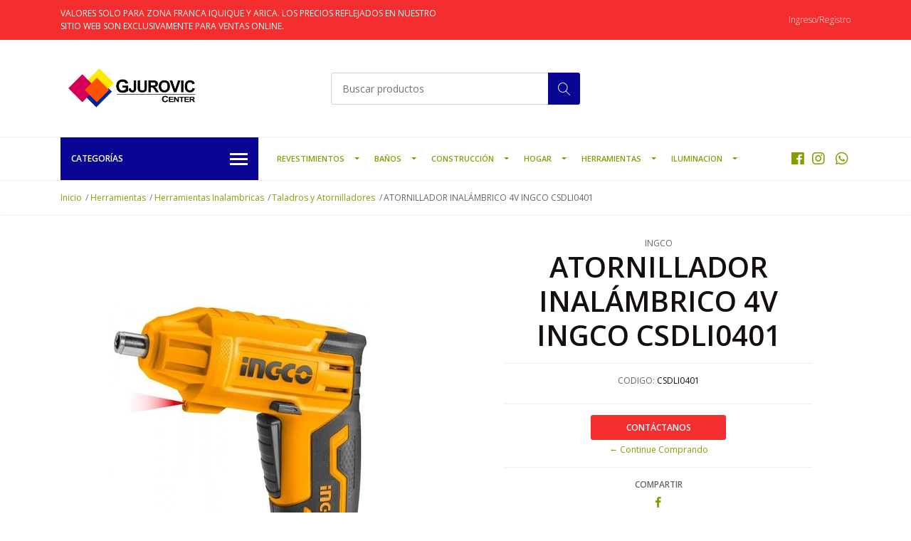

--- FILE ---
content_type: text/html; charset=utf-8
request_url: https://www.gjcenter.cl/atornillador-inalambrico-4v-total-tsdli0401-2
body_size: 20644
content:
<!DOCTYPE html>
<!--[if IE 9]><html class="lt-ie10" lang="en" > <![endif]-->
<html class="no-js" lang="es-CL" xmlns="http://www.w3.org/1999/xhtml"> <!--<![endif]-->

  <head>
    <title>ATORNILLADOR INALÁMBRICO 4V INGCO CSDLI0401</title>
    <meta name="description" content="ATORNILLADOR INALÁMBRICO 4V INGCO CSDLI0401 Atornillador inalámbrico 4V. Recomendado para usos en el hogar, posee velocidad variable, avance y reversa, tiene luz de trabajo integrada, Indicador de carga. Este atornillador incluye: 1 cargador de carga 2 horas, 10 puntas con soporte 25mm Cr-V y 1 dado mag. Empaque blíster. &lt;..." />

    <meta http-equiv="Content-Type" content="text/html; charset=utf-8" />

    <meta name="robots" content="follow, all" />

    <!-- Set the viewport width to device width for mobile -->
    <meta name="viewport" content="width=device-width, initial-scale=1, shrink-to-fit=no">

    <!-- Facebook Meta tags for Product -->
<meta property="fb:app_id" content="283643215104248" />

  <meta property="og:title" content="ATORNILLADOR INALÁMBRICO 4V INGCO CSDLI0401" />
  <meta property="og:type" content="product" />
  
  
  <meta property="og:image" content="https://cdnx.jumpseller.com/gjcenter/image/11441774/WEbS.jpg?1621367563" />
  
  

  
  <meta property="og:brand" content="INGCO" />
  

  <meta property="product:is_product_shareable" content="1" />
  <meta property="product:original_price:amount" content="12000.0"/>
  <meta property="product:original_price:currency" content="CLP"/>
  <meta property="product:price:amount" content="12000.0"/>
  <meta property="product:price:currency" content="CLP"/>

  
  <meta property="product:availability" content="instock"/>
  



<meta property="og:description" content="ATORNILLADOR INALÁMBRICO 4V INGCO CSDLI0401 Atornillador inalámbrico 4V. Recomendado para usos en el hogar, posee velocidad variable, avance y reversa, tiene luz de trabajo integrada, Indicador de carga. Este atornillador incluye: 1 cargador de carga 2 horas, 10 puntas con soporte 25mm Cr-V y 1 dado mag. Empaque blíster. &lt;..." />
<meta property="og:url" content="https://www.gjcenter.cl/atornillador-inalambrico-4v-total-tsdli0401-2" />
<meta property="og:site_name" content="Gjurovic Center S.A" />
<meta name="twitter:card" content="summary" />


<meta property="og:locale" content="es_CL" />



    

    <script src="https://cdnjs.cloudflare.com/ajax/libs/jquery/3.3.1/jquery.min.js" integrity="sha384-tsQFqpEReu7ZLhBV2VZlAu7zcOV+rXbYlF2cqB8txI/8aZajjp4Bqd+V6D5IgvKT" crossorigin="anonymous" ></script>

    
    <link rel="canonical" href="/atornillador-inalambrico-4v-total-tsdli0401-2">
    

    <link rel="icon" href=" https://assets.jumpseller.com/store/gjcenter/themes/274060/options/20546938/Sin%20t%C3%ADtulo-4.gif?1605116160 ">

    <link rel="stylesheet" href="//stackpath.bootstrapcdn.com/bootstrap/4.2.1/css/bootstrap.min.css">
    <link rel="stylesheet" href="//use.fontawesome.com/releases/v5.7.1/css/all.css">
    <link rel="stylesheet" href="https://assets.jumpseller.com/store/gjcenter/themes/274060/styles.css?1628953539"/>
    <link rel="stylesheet" href="https://assets.jumpseller.com/store/gjcenter/themes/274060/color_pickers.css?1628953539"/>
    <link rel="stylesheet" href="https://assets.jumpseller.com/store/gjcenter/themes/274060/linear-icon.css?1628953539"/>
    
    <link href="//cdnjs.cloudflare.com/ajax/libs/OwlCarousel2/2.3.4/assets/owl.carousel.min.css" rel="stylesheet">
    

    <script type="application/ld+json">
{
  "@context": "http://schema.org/"
  ,
    "@type": "Product",
    "name": "ATORNILLADOR INALÁMBRICO 4V INGCO CSDLI0401",
    "url": "https://www.gjcenter.cl/atornillador-inalambrico-4v-total-tsdli0401-2",
    "itemCondition": "http://schema.org/NewCondition",
    "sku": "CSDLI0401",
    "image": "https://cdnx.jumpseller.com/gjcenter/image/11441774/WEbS.jpg?1621367563",
    
    "description": "ATORNILLADOR INALÁMBRICO 4V INGCO CSDLI0401Atornillador inalámbrico 4V. Recomendado para usos en el hogar, posee velocidad variable, avance y reversa, tiene luz de trabajo integrada, Indicador de carga. Este atornillador incluye: 1 cargador de carga 2 horas, 10 puntas con soporte 25mm Cr-V y 1 dado mag. Empaque blíster.DESCRIPCIÓNVoltaje: 4.V.Voltaje del cargador: 110-240V~50/60Hz.Velocidad: 180RPM.Velocidad sin carga: 180/min.Máximo de torque: 4N.m.Vástago hexagonal: 1/4″.Torque: 15+1.&amp;nbsp;Calidad: Industrial.",
    
    "brand": {
      "@type": "Thing",
      "name": "INGCO"
    },
    
    
      "category": "Herramientas",
    
    "offers": {
      
        "@type": "Offer",
        "price": "12000.0",
        "itemCondition": "http://schema.org/NewCondition",
        
        "availability": "http://schema.org/InStock",
        
      
      "priceCurrency": "CLP",
      "seller": {
        "@type": "Organization",
        "name": "Gjurovic Center S.A"
      },
      "url": "https://www.gjcenter.cl/atornillador-inalambrico-4v-total-tsdli0401-2"
    }
  
}
</script>


    
  <meta name="csrf-param" content="authenticity_token" />
<meta name="csrf-token" content="4ODwf_P9hbviauAjgbOOCNyXXKJdHMfPC4K0aD3QHFuBFAsZaibmAMDc3sKNQTcPszDU9act4bv-N9zwYVGY2g" />
<script src="https://files.jumpseller.com/javascripts/dist/jumpseller-2.0.0.js" defer="defer"></script></head>
  <body class="">

    <!--[if lt IE 8]>
<p class="browsehappy">You are using an <strong>outdated</strong> browser. Please <a href="http://browsehappy.com/">upgrade your browser</a> to improve your experience.</p>
<![endif]-->
    
    <header class="header">
  <div class="preheader">
    <div class="container">
      <div class="row align-items-center">
        
        <div class="col-md-6">
          <div class="preheader-message">
            VALORES SOLO PARA ZONA FRANCA IQUIQUE Y ARICA. LOS PRECIOS REFLEJADOS EN NUESTRO SITIO WEB SON EXCLUSIVAMENTE PARA VENTAS ONLINE. 
          </div>
        </div>
        
        <div class="col-md-6">
          <div class="preheader-menu">
            <!-- Customers links -->
            
            <div class="preheader-menu-item ">
              <a href="/customer/login" class="trsn" title="Ingreso/Registro Gjurovic Center S.A">
                <span class="customer-name">
                  Ingreso/Registro
                </span>
              </a>
            </div>
            

            

            

            

          </div>
        </div>
      </div>
    </div>
  </div>
  <div class="logo-area">
    <div class="container">
      <div class="row align-items-center">
        <div class="col-12 d-lg-none text-center mb-3">
          <a href="/" title="Gjurovic Center S.A" class="navbar-brand">
            
            <img src="https://images.jumpseller.com/store/gjcenter/store/logo/logo.jpg?0" class="store-image" alt="Gjurovic Center S.A" />
            
          </a>
        </div>
        <div class="col-2 d-lg-none">
          <button class="btn primary mobile-menu-trigger">
            <div class="nav-icon">
              <span></span>
              <span></span>
              <span></span>
              <span></span>
            </div>
          </button>
        </div>
        <div class="col-lg-4 col-md-4 d-none d-lg-block">
          <a href="/" title="Gjurovic Center S.A" class="navbar-brand">
            
            <img src="https://images.jumpseller.com/store/gjcenter/store/logo/logo.jpg?0" class="store-image" alt="Gjurovic Center S.A" />
            
          </a>
        </div>
        <div class="col-lg-4 col-8">
          <form id="search_mini_form" class="form-group" method="get" action="/search">
            <input type="text" value="" name="q" class="form-control form-control-sm" onFocus="javascript:this.value=''" placeholder="Buscar productos" />
            <button type="submit" class="btn primary"><i class="linear-icon icon-0803-magnifier"></i></button>
          </form>
        </div>
        <div class="col-lg-4 col-2 text-right">
          
        </div>
      </div>
    </div>
  </div>
  <!-- Navigation -->
  <div class="menu-area">
    <nav id="mobile-menu" aria-labelledby="menu-trigger" class="trsn d-lg-none">
      <ul>
        
        <li class="has-dropdown  mobile">
  
  <a title="Revestimientos" class="level-1  first-trigger">Revestimientos <i class="fas fa-angle-right" aria-hidden="true"></i></a>
  

  
  <ul class="level-1 dropdown">
    <li><a title="Volver" class="back-level-1"><i class="fas fa-angle-double-left" aria-hidden="true"></i> Volver</a></li>
    <li><a title="Revestimientos" class="top-category">Revestimientos</a></li>
    
    	<li class="has-dropdown  mobile">
  
  <a title="Revestimientos para Pisos" class="level-2  last-trigger">Revestimientos para Pisos <i class="fas fa-angle-right" aria-hidden="true"></i></a>
  

  
  <ul class="level-2 dropdown">
    <li><a title="Volver" class="back-level-2"><i class="fas fa-angle-double-left" aria-hidden="true"></i> Volver</a></li>
    <li><a title="Revestimientos para Pisos" class="top-category">Revestimientos para Pisos</a></li>
    
    	<li class="has-dropdown  mobile">
  
  <a title="Ceramicas de Pisos" class="level-3  last-trigger">Ceramicas de Pisos <i class="fas fa-angle-right" aria-hidden="true"></i></a>
  

  
  <ul class="level-3 dropdown">
    <li><a title="Volver" class="back-level-3"><i class="fas fa-angle-double-left" aria-hidden="true"></i> Volver</a></li>
    <li><a title="Ceramicas de Pisos" class="top-category">Ceramicas de Pisos</a></li>
    
    	<li class="  mobile">
  
  <a href="/revestimientos-para-pisos/ceramica-piso-60x60/60x60" title="Formato 60x60">Formato 60x60</a>
  

  
</li>
    
    	<li class="  mobile">
  
  <a href="/revestimientos-para-pisos/ceramica-piso-60x60/50x50" title="Formato 50x50">Formato 50x50</a>
  

  
</li>
    
    	<li class="  mobile">
  
  <a href="/revestimientos-para-pisos/ceramica-piso-60x60/40x40" title="Formato 40x40">Formato 40x40</a>
  

  
</li>
    
    	<li class="  mobile">
  
  <a href="/revestimientos-para-pisos/ceramica-piso-60x60/30x30" title="Formato 30x30">Formato 30x30</a>
  

  
</li>
    
    <li><a href="/revestimientos-para-pisos/ceramica-piso-60x60" title="Ceramicas de Pisos" class="goto">Ir a <span>Ceramicas de Pisos</span></a></li>
  </ul>
  
</li>
    
    	<li class="has-dropdown  mobile">
  
  <a title="Porcelanatos de Pisos" class="level-3  last-trigger">Porcelanatos de Pisos <i class="fas fa-angle-right" aria-hidden="true"></i></a>
  

  
  <ul class="level-3 dropdown">
    <li><a title="Volver" class="back-level-3"><i class="fas fa-angle-double-left" aria-hidden="true"></i> Volver</a></li>
    <li><a title="Porcelanatos de Pisos" class="top-category">Porcelanatos de Pisos</a></li>
    
    	<li class="  mobile">
  
  <a href="/revestimientos-para-pisos/porcelanatos/formato-60x120" title="Formato 60x120">Formato 60x120</a>
  

  
</li>
    
    	<li class="  mobile">
  
  <a href="/revestimientos-para-pisos/porcelanatos/100x100" title="Formato 100x100">Formato 100x100</a>
  

  
</li>
    
    	<li class="  mobile">
  
  <a href="/revestimientos-para-pisos/porcelanatos/120x80" title="Formato 80x120">Formato 80x120</a>
  

  
</li>
    
    	<li class="  mobile">
  
  <a href="/revestimientos-para-pisos/porcelanatos/80x80" title="Formato 80x80">Formato 80x80</a>
  

  
</li>
    
    	<li class="  mobile">
  
  <a href="/revestimientos-para-pisos/porcelanatos/60x60" title="Formato 60x60">Formato 60x60</a>
  

  
</li>
    
    	<li class="  mobile">
  
  <a href="/revestimientos-para-pisos/porcelanatos/120x20" title="Formato 20x120">Formato 20x120</a>
  

  
</li>
    
    	<li class="  mobile">
  
  <a href="/revestimientos-para-pisos/porcelanatos/formato-20x100" title="Formato 20x100">Formato 20x100</a>
  

  
</li>
    
    	<li class="  mobile">
  
  <a href="/revestimientos-para-pisos/porcelanatos/60x15" title="Formato 15x60">Formato 15x60</a>
  

  
</li>
    
    	<li class="  mobile">
  
  <a href="/revestimientos-para-pisos/porcelanatos/50x15" title="Formato 15x50">Formato 15x50</a>
  

  
</li>
    
    <li><a href="/revestimientos-para-pisos/porcelanatos" title="Porcelanatos de Pisos" class="goto">Ir a <span>Porcelanatos de Pisos</span></a></li>
  </ul>
  
</li>
    
    	<li class="has-dropdown  mobile">
  
  <a title="Pisos Flotantes" class="level-3  last-trigger">Pisos Flotantes <i class="fas fa-angle-right" aria-hidden="true"></i></a>
  

  
  <ul class="level-3 dropdown">
    <li><a title="Volver" class="back-level-3"><i class="fas fa-angle-double-left" aria-hidden="true"></i> Volver</a></li>
    <li><a title="Pisos Flotantes" class="top-category">Pisos Flotantes</a></li>
    
    	<li class="  mobile">
  
  <a href="/revestimientos-para-pisos/pisos-laminados/espesor-5-mm-a-83-mm" title="Espesor 5 mm a 8.3 mm">Espesor 5 mm a 8.3 mm</a>
  

  
</li>
    
    	<li class="  mobile">
  
  <a href="/revestimientos-para-pisos/pisos-laminados/espesor-83-mm-a-18-mm" title="Espesor 8.3 mm a 18 mm">Espesor 8.3 mm a 18 mm</a>
  

  
</li>
    
    	<li class="  mobile">
  
  <a href="/revestimientos-para-pisos/pisos-laminados/esponja-niveladora" title="Esponja y Accesorios">Esponja y Accesorios</a>
  

  
</li>
    
    <li><a href="/revestimientos-para-pisos/pisos-laminados" title="Pisos Flotantes" class="goto">Ir a <span>Pisos Flotantes</span></a></li>
  </ul>
  
</li>
    
    	<li class="  mobile">
  
  <a href="/revestimientos-para-pisos/pisos-vinilicos-spc" title="Pisos Vinilicos SPC">Pisos Vinilicos SPC</a>
  

  
</li>
    
    	<li class="  mobile">
  
  <a href="/revestimientos-para-pisos/linoleos" title="Linoleos">Linoleos</a>
  

  
</li>
    
    	<li class="  mobile">
  
  <a href="/revestimientos-para-pisos/alfombra-y-cubrepisos" title="Alfombras y Cubrepisos">Alfombras y Cubrepisos</a>
  

  
</li>
    
    	<li class="  mobile">
  
  <a href="/revestimientos-para-pisos/decking-wpc" title="Decking WPC">Decking WPC</a>
  

  
</li>
    
    	<li class="has-dropdown  mobile">
  
  <a title="Pasto Sintetico" class="level-3  last-trigger">Pasto Sintetico <i class="fas fa-angle-right" aria-hidden="true"></i></a>
  

  
  <ul class="level-3 dropdown">
    <li><a title="Volver" class="back-level-3"><i class="fas fa-angle-double-left" aria-hidden="true"></i> Volver</a></li>
    <li><a title="Pasto Sintetico" class="top-category">Pasto Sintetico</a></li>
    
    	<li class="  mobile">
  
  <a href="/revestimientos-para-pisos/pasto-sintetico/pasto-ornamental" title="Pasto Ornamental">Pasto Ornamental</a>
  

  
</li>
    
    	<li class="  mobile">
  
  <a href="/revestimientos-para-pisos/pasto-sintetico/pasto-futbol" title="Pasto Futbol">Pasto Futbol</a>
  

  
</li>
    
    <li><a href="/revestimientos-para-pisos/pasto-sintetico" title="Pasto Sintetico" class="goto">Ir a <span>Pasto Sintetico</span></a></li>
  </ul>
  
</li>
    
    <li><a href="/revestimientos-para-pisos" title="Revestimientos para Pisos" class="goto">Ir a <span>Revestimientos para Pisos</span></a></li>
  </ul>
  
</li>
    
    	<li class="has-dropdown  mobile">
  
  <a title="Revestimientos para Muros" class="level-2  last-trigger">Revestimientos para Muros <i class="fas fa-angle-right" aria-hidden="true"></i></a>
  

  
  <ul class="level-2 dropdown">
    <li><a title="Volver" class="back-level-2"><i class="fas fa-angle-double-left" aria-hidden="true"></i> Volver</a></li>
    <li><a title="Revestimientos para Muros" class="top-category">Revestimientos para Muros</a></li>
    
    	<li class="has-dropdown  mobile">
  
  <a title="Ceramicas de Muro" class="level-3  last-trigger">Ceramicas de Muro <i class="fas fa-angle-right" aria-hidden="true"></i></a>
  

  
  <ul class="level-3 dropdown">
    <li><a title="Volver" class="back-level-3"><i class="fas fa-angle-double-left" aria-hidden="true"></i> Volver</a></li>
    <li><a title="Ceramicas de Muro" class="top-category">Ceramicas de Muro</a></li>
    
    	<li class="  mobile">
  
  <a href="/revestimientos-para-muros/ceramicas-de-muro/20x30" title="Formato 20x30">Formato 20x30</a>
  

  
</li>
    
    	<li class="  mobile">
  
  <a href="/revestimientos-para-muros/ceramicas-de-muro/30x60" title="Formato 30x60">Formato 30x60</a>
  

  
</li>
    
    <li><a href="/revestimientos-para-muros/ceramicas-de-muro" title="Ceramicas de Muro" class="goto">Ir a <span>Ceramicas de Muro</span></a></li>
  </ul>
  
</li>
    
    	<li class="  mobile">
  
  <a href="/revestimientos-para-muros/porcelanatos-de-muro" title="Porcelanatos de Muro">Porcelanatos de Muro</a>
  

  
</li>
    
    	<li class="  mobile">
  
  <a href="/revestimientos-para-muros/piedras-naturales" title="Piedras Naturales">Piedras Naturales</a>
  

  
</li>
    
    	<li class="  mobile">
  
  <a href="/revestimientos-para-muros/laminas-adhesivas" title="Laminas Adhesivas">Laminas Adhesivas</a>
  

  
</li>
    
    	<li class="  mobile">
  
  <a href="/revestimientos-para-muros/papel-mural" title="Papel Mural">Papel Mural</a>
  

  
</li>
    
    	<li class="  mobile">
  
  <a href="/revestimientos-para-muros/pvc-para-muros" title="Pvc Para Muros">Pvc Para Muros</a>
  

  
</li>
    
    	<li class="  mobile">
  
  <a href="/revestimientos-para-muros/bloques-de-vidrios" title="Bloques de Vidrios">Bloques de Vidrios</a>
  

  
</li>
    
    	<li class="  mobile">
  
  <a href="/revestimientos-para-muros/siding" title="Siding">Siding</a>
  

  
</li>
    
    <li><a href="/revestimientos-para-muros" title="Revestimientos para Muros" class="goto">Ir a <span>Revestimientos para Muros</span></a></li>
  </ul>
  
</li>
    
    	<li class="has-dropdown  mobile">
  
  <a title="Revestimientos para Cielos" class="level-2  last-trigger">Revestimientos para Cielos <i class="fas fa-angle-right" aria-hidden="true"></i></a>
  

  
  <ul class="level-2 dropdown">
    <li><a title="Volver" class="back-level-2"><i class="fas fa-angle-double-left" aria-hidden="true"></i> Volver</a></li>
    <li><a title="Revestimientos para Cielos" class="top-category">Revestimientos para Cielos</a></li>
    
    	<li class="  mobile">
  
  <a href="/revestimientos-para-techos/cielo-americano" title="Cielo Americano">Cielo Americano</a>
  

  
</li>
    
    	<li class="  mobile">
  
  <a href="/revestimientos-para-techos/cielo-pvc" title="Cielo PVC Alveolar">Cielo PVC Alveolar</a>
  

  
</li>
    
    	<li class="  mobile">
  
  <a href="/revestimientos-para-techos/molduras-cornisas" title="Molduras Cornisas">Molduras Cornisas</a>
  

  
</li>
    
    <li><a href="/revestimientos-para-techos" title="Revestimientos para Cielos" class="goto">Ir a <span>Revestimientos para Cielos</span></a></li>
  </ul>
  
</li>
    
    	<li class="  mobile">
  
  <a href="/mosaicos" title="Mosaicos">Mosaicos</a>
  

  
</li>
    
    	<li class="has-dropdown  mobile">
  
  <a title="Revestimientos para Pisos" class="level-2  last-trigger">Revestimientos para Pisos <i class="fas fa-angle-right" aria-hidden="true"></i></a>
  

  
  <ul class="level-2 dropdown">
    <li><a title="Volver" class="back-level-2"><i class="fas fa-angle-double-left" aria-hidden="true"></i> Volver</a></li>
    <li><a title="Revestimientos para Pisos" class="top-category">Revestimientos para Pisos</a></li>
    
    	<li class="has-dropdown  mobile">
  
  <a title="Ceramicas de Pisos" class="level-3  last-trigger">Ceramicas de Pisos <i class="fas fa-angle-right" aria-hidden="true"></i></a>
  

  
  <ul class="level-3 dropdown">
    <li><a title="Volver" class="back-level-3"><i class="fas fa-angle-double-left" aria-hidden="true"></i> Volver</a></li>
    <li><a title="Ceramicas de Pisos" class="top-category">Ceramicas de Pisos</a></li>
    
    	<li class="  mobile">
  
  <a href="/revestimientos-para-pisos/ceramica-piso-60x60/60x60" title="Formato 60x60">Formato 60x60</a>
  

  
</li>
    
    	<li class="  mobile">
  
  <a href="/revestimientos-para-pisos/ceramica-piso-60x60/50x50" title="Formato 50x50">Formato 50x50</a>
  

  
</li>
    
    	<li class="  mobile">
  
  <a href="/revestimientos-para-pisos/ceramica-piso-60x60/40x40" title="Formato 40x40">Formato 40x40</a>
  

  
</li>
    
    	<li class="  mobile">
  
  <a href="/revestimientos-para-pisos/ceramica-piso-60x60/30x30" title="Formato 30x30">Formato 30x30</a>
  

  
</li>
    
    	<li class="  mobile">
  
  <a href="/revestimientos-para-pisos/ceramica-piso-60x60/formato-33x33" title="Formato 33x33">Formato 33x33</a>
  

  
</li>
    
    	<li class="  mobile">
  
  <a href="/revestimientos-para-pisos/ceramica-piso-60x60/accesorios-para-instalacion" title="Accesorios para Instalacion">Accesorios para Instalacion</a>
  

  
</li>
    
    <li><a href="/revestimientos-para-pisos/ceramica-piso-60x60" title="Ceramicas de Pisos" class="goto">Ir a <span>Ceramicas de Pisos</span></a></li>
  </ul>
  
</li>
    
    	<li class="has-dropdown  mobile">
  
  <a title="Porcelanatos de Pisos" class="level-3  last-trigger">Porcelanatos de Pisos <i class="fas fa-angle-right" aria-hidden="true"></i></a>
  

  
  <ul class="level-3 dropdown">
    <li><a title="Volver" class="back-level-3"><i class="fas fa-angle-double-left" aria-hidden="true"></i> Volver</a></li>
    <li><a title="Porcelanatos de Pisos" class="top-category">Porcelanatos de Pisos</a></li>
    
    	<li class="  mobile">
  
  <a href="/revestimientos-para-pisos/porcelanatos/100x100" title="Formato 100x100">Formato 100x100</a>
  

  
</li>
    
    	<li class="  mobile">
  
  <a href="/revestimientos-para-pisos/porcelanatos/120x80" title="Formato 80x120">Formato 80x120</a>
  

  
</li>
    
    	<li class="  mobile">
  
  <a href="/revestimientos-para-pisos/porcelanatos/80x80" title="Formato 80x80">Formato 80x80</a>
  

  
</li>
    
    	<li class="  mobile">
  
  <a href="/revestimientos-para-pisos/porcelanatos/60x60" title="Formato 60x60">Formato 60x60</a>
  

  
</li>
    
    	<li class="  mobile">
  
  <a href="/revestimientos-para-pisos/porcelanatos/120x20" title="Formato 20x120">Formato 20x120</a>
  

  
</li>
    
    	<li class="  mobile">
  
  <a href="/revestimientos-para-pisos/porcelanatos/formato-20x100" title="Formato 20x100">Formato 20x100</a>
  

  
</li>
    
    	<li class="  mobile">
  
  <a href="/revestimientos-para-pisos/porcelanatos/60x15" title="Formato 15x60">Formato 15x60</a>
  

  
</li>
    
    	<li class="  mobile">
  
  <a href="/revestimientos-para-pisos/porcelanatos/50x15" title="Formato 15x50">Formato 15x50</a>
  

  
</li>
    
    	<li class="  mobile">
  
  <a href="/revestimientos-para-pisos/porcelanatos/formato-60x120" title="Formato 60x120">Formato 60x120</a>
  

  
</li>
    
    <li><a href="/revestimientos-para-pisos/porcelanatos" title="Porcelanatos de Pisos" class="goto">Ir a <span>Porcelanatos de Pisos</span></a></li>
  </ul>
  
</li>
    
    	<li class="has-dropdown  mobile">
  
  <a title="Pisos Flotantes" class="level-3  last-trigger">Pisos Flotantes <i class="fas fa-angle-right" aria-hidden="true"></i></a>
  

  
  <ul class="level-3 dropdown">
    <li><a title="Volver" class="back-level-3"><i class="fas fa-angle-double-left" aria-hidden="true"></i> Volver</a></li>
    <li><a title="Pisos Flotantes" class="top-category">Pisos Flotantes</a></li>
    
    	<li class="  mobile">
  
  <a href="/revestimientos-para-pisos/pisos-laminados/espesor-5-mm-a-83-mm" title="Espesor 5 mm a 8.3 mm">Espesor 5 mm a 8.3 mm</a>
  

  
</li>
    
    	<li class="  mobile">
  
  <a href="/revestimientos-para-pisos/pisos-laminados/espesor-83-mm-a-18-mm" title="Espesor 8.3 mm a 18 mm">Espesor 8.3 mm a 18 mm</a>
  

  
</li>
    
    	<li class="  mobile">
  
  <a href="/revestimientos-para-pisos/pisos-laminados/esponja-niveladora" title="Esponja Niveladora">Esponja Niveladora</a>
  

  
</li>
    
    	<li class="  mobile">
  
  <a href="/revestimientos-para-pisos/pisos-laminados/guardapolvos" title="Guardapolvos">Guardapolvos</a>
  

  
</li>
    
    	<li class="  mobile">
  
  <a href="/revestimientos-para-pisos/pisos-laminados/nariz-de-grada" title="Nariz de Grada">Nariz de Grada</a>
  

  
</li>
    
    	<li class="  mobile">
  
  <a href="/revestimientos-para-pisos/pisos-laminados/cubrejuntas" title="Cubrejuntas">Cubrejuntas</a>
  

  
</li>
    
    	<li class="  mobile">
  
  <a href="/revestimientos-para-pisos/pisos-laminados/cuarto-rodon" title="Cuarto Rodon">Cuarto Rodon</a>
  

  
</li>
    
    <li><a href="/revestimientos-para-pisos/pisos-laminados" title="Pisos Flotantes" class="goto">Ir a <span>Pisos Flotantes</span></a></li>
  </ul>
  
</li>
    
    	<li class="  mobile">
  
  <a href="/revestimientos-para-pisos/pisos-vinilicos-spc" title="Pisos Vinilicos SPC">Pisos Vinilicos SPC</a>
  

  
</li>
    
    	<li class="  mobile">
  
  <a href="/revestimientos-para-pisos/linoleos" title="Linoleos">Linoleos</a>
  

  
</li>
    
    	<li class="  mobile">
  
  <a href="/revestimientos-para-pisos/alfombra-y-cubrepisos" title="Alfombras y Cubrepisos">Alfombras y Cubrepisos</a>
  

  
</li>
    
    	<li class="  mobile">
  
  <a href="/revestimientos-para-pisos/decking-wpc" title="Decking WPC">Decking WPC</a>
  

  
</li>
    
    	<li class="has-dropdown  mobile">
  
  <a title="Pasto Sintetico" class="level-3  last-trigger">Pasto Sintetico <i class="fas fa-angle-right" aria-hidden="true"></i></a>
  

  
  <ul class="level-3 dropdown">
    <li><a title="Volver" class="back-level-3"><i class="fas fa-angle-double-left" aria-hidden="true"></i> Volver</a></li>
    <li><a title="Pasto Sintetico" class="top-category">Pasto Sintetico</a></li>
    
    	<li class="  mobile">
  
  <a href="/revestimientos-para-pisos/pasto-sintetico/pasto-ornamental" title="Pasto Ornamental">Pasto Ornamental</a>
  

  
</li>
    
    	<li class="  mobile">
  
  <a href="/revestimientos-para-pisos/pasto-sintetico/pasto-futbol" title="Pasto Futbol">Pasto Futbol</a>
  

  
</li>
    
    <li><a href="/revestimientos-para-pisos/pasto-sintetico" title="Pasto Sintetico" class="goto">Ir a <span>Pasto Sintetico</span></a></li>
  </ul>
  
</li>
    
    <li><a href="/revestimientos-para-pisos" title="Revestimientos para Pisos" class="goto">Ir a <span>Revestimientos para Pisos</span></a></li>
  </ul>
  
</li>
    
    	<li class="has-dropdown  mobile">
  
  <a title="Revestimientos para Muros" class="level-2  last-trigger">Revestimientos para Muros <i class="fas fa-angle-right" aria-hidden="true"></i></a>
  

  
  <ul class="level-2 dropdown">
    <li><a title="Volver" class="back-level-2"><i class="fas fa-angle-double-left" aria-hidden="true"></i> Volver</a></li>
    <li><a title="Revestimientos para Muros" class="top-category">Revestimientos para Muros</a></li>
    
    	<li class="has-dropdown  mobile">
  
  <a title="Ceramicas de Muro" class="level-3  last-trigger">Ceramicas de Muro <i class="fas fa-angle-right" aria-hidden="true"></i></a>
  

  
  <ul class="level-3 dropdown">
    <li><a title="Volver" class="back-level-3"><i class="fas fa-angle-double-left" aria-hidden="true"></i> Volver</a></li>
    <li><a title="Ceramicas de Muro" class="top-category">Ceramicas de Muro</a></li>
    
    	<li class="  mobile">
  
  <a href="/revestimientos-para-muros/ceramicas-de-muro/20x30" title="Formato 20x30">Formato 20x30</a>
  

  
</li>
    
    	<li class="  mobile">
  
  <a href="/revestimientos-para-muros/ceramicas-de-muro/30x60" title="Formato 30x60">Formato 30x60</a>
  

  
</li>
    
    <li><a href="/revestimientos-para-muros/ceramicas-de-muro" title="Ceramicas de Muro" class="goto">Ir a <span>Ceramicas de Muro</span></a></li>
  </ul>
  
</li>
    
    	<li class="  mobile">
  
  <a href="/revestimientos-para-muros/porcelanatos-de-muro" title="Porcelanatos de Muro">Porcelanatos de Muro</a>
  

  
</li>
    
    	<li class="  mobile">
  
  <a href="/revestimientos-para-muros/piedras-naturales" title="Piedras Naturales">Piedras Naturales</a>
  

  
</li>
    
    	<li class="  mobile">
  
  <a href="/revestimientos-para-muros/laminas-adhesivas" title="Laminas Adhesivas">Laminas Adhesivas</a>
  

  
</li>
    
    	<li class="  mobile">
  
  <a href="/revestimientos-para-muros/papel-mural" title="Papel Mural">Papel Mural</a>
  

  
</li>
    
    	<li class="  mobile">
  
  <a href="/revestimientos-para-muros/pvc-para-muros" title="Pvc Para Muros">Pvc Para Muros</a>
  

  
</li>
    
    	<li class="  mobile">
  
  <a href="/revestimientos-para-muros/bloques-de-vidrios" title="Bloques de Vidrios">Bloques de Vidrios</a>
  

  
</li>
    
    	<li class="  mobile">
  
  <a href="/revestimientos-para-muros/siding" title="Siding">Siding</a>
  

  
</li>
    
    	<li class="  mobile">
  
  <a href="/revestimientos-para-muros/bloques-de-vidrios-1" title="Bloques de Vidrios">Bloques de Vidrios</a>
  

  
</li>
    
    <li><a href="/revestimientos-para-muros" title="Revestimientos para Muros" class="goto">Ir a <span>Revestimientos para Muros</span></a></li>
  </ul>
  
</li>
    
    	<li class="has-dropdown  mobile">
  
  <a title="Revestimientos para Cielos" class="level-2  last-trigger">Revestimientos para Cielos <i class="fas fa-angle-right" aria-hidden="true"></i></a>
  

  
  <ul class="level-2 dropdown">
    <li><a title="Volver" class="back-level-2"><i class="fas fa-angle-double-left" aria-hidden="true"></i> Volver</a></li>
    <li><a title="Revestimientos para Cielos" class="top-category">Revestimientos para Cielos</a></li>
    
    	<li class="  mobile">
  
  <a href="/revestimientos-para-techos/cielo-americano" title="Cielo Americano">Cielo Americano</a>
  

  
</li>
    
    	<li class="  mobile">
  
  <a href="/revestimientos-para-techos/cielo-pvc" title="Cielo PVC Alveolar">Cielo PVC Alveolar</a>
  

  
</li>
    
    	<li class="  mobile">
  
  <a href="/revestimientos-para-techos/molduras-cornisas" title="Molduras Cornisas">Molduras Cornisas</a>
  

  
</li>
    
    <li><a href="/revestimientos-para-techos" title="Revestimientos para Cielos" class="goto">Ir a <span>Revestimientos para Cielos</span></a></li>
  </ul>
  
</li>
    
    	<li class="  mobile">
  
  <a href="/mosaicos" title="Mosaicos">Mosaicos</a>
  

  
</li>
    
    	<li class="  mobile">
  
  <a href="/revestimientos/guardapolvo" title="Guardapolvo">Guardapolvo</a>
  

  
</li>
    
    <li><a href="/revestimientos" title="Revestimientos" class="goto">Ir a <span>Revestimientos</span></a></li>
  </ul>
  
</li>
        
        <li class="has-dropdown  mobile">
  
  <a title="Baños" class="level-1  first-trigger">Baños <i class="fas fa-angle-right" aria-hidden="true"></i></a>
  

  
  <ul class="level-1 dropdown">
    <li><a title="Volver" class="back-level-1"><i class="fas fa-angle-double-left" aria-hidden="true"></i> Volver</a></li>
    <li><a title="Baños" class="top-category">Baños</a></li>
    
    	<li class="  mobile">
  
  <a href="/banos/wc-y-lavamanos" title="Sanitarios y Lavamanos">Sanitarios y Lavamanos</a>
  

  
</li>
    
    	<li class="  mobile">
  
  <a href="/banos/griferia-de-bano" title="Griferia de Baño">Griferia de Baño</a>
  

  
</li>
    
    	<li class="  mobile">
  
  <a href="/banos/lavamanos-de-sobremesa" title="Lavamanos de Sobremesa.">Lavamanos de Sobremesa.</a>
  

  
</li>
    
    	<li class="  mobile">
  
  <a href="/banos/muebles-de-vanitorios" title="Muebles de Vanitorios">Muebles de Vanitorios</a>
  

  
</li>
    
    	<li class="  mobile">
  
  <a href="/banos/showerdoors" title="Showerdoors">Showerdoors</a>
  

  
</li>
    
    	<li class="  mobile">
  
  <a href="/banos/paneles-de-ducha" title="Paneles de Ducha">Paneles de Ducha</a>
  

  
</li>
    
    	<li class="  mobile">
  
  <a href="/banos/hidromasajes" title="Hidromasajes">Hidromasajes</a>
  

  
</li>
    
    	<li class="has-dropdown  mobile">
  
  <a title="Accesorios de Baños" class="level-2  last-trigger">Accesorios de Baños <i class="fas fa-angle-right" aria-hidden="true"></i></a>
  

  
  <ul class="level-2 dropdown">
    <li><a title="Volver" class="back-level-2"><i class="fas fa-angle-double-left" aria-hidden="true"></i> Volver</a></li>
    <li><a title="Accesorios de Baños" class="top-category">Accesorios de Baños</a></li>
    
    	<li class="  mobile">
  
  <a href="/banos/accesorios-de-banos/espejos" title="Espejos">Espejos</a>
  

  
</li>
    
    	<li class="  mobile">
  
  <a href="/banos/accesorios-de-banos/accesorios" title="Set de Baños">Set de Baños</a>
  

  
</li>
    
    <li><a href="/banos/accesorios-de-banos" title="Accesorios de Baños" class="goto">Ir a <span>Accesorios de Baños</span></a></li>
  </ul>
  
</li>
    
    <li><a href="/banos" title="Baños" class="goto">Ir a <span>Baños</span></a></li>
  </ul>
  
</li>
        
        <li class="has-dropdown  mobile">
  
  <a title="Construcción" class="level-1  first-trigger">Construcción <i class="fas fa-angle-right" aria-hidden="true"></i></a>
  

  
  <ul class="level-1 dropdown">
    <li><a title="Volver" class="back-level-1"><i class="fas fa-angle-double-left" aria-hidden="true"></i> Volver</a></li>
    <li><a title="Construcción" class="top-category">Construcción</a></li>
    
    	<li class="has-dropdown  mobile">
  
  <a title="Fierros y Perfiles" class="level-2  last-trigger">Fierros y Perfiles <i class="fas fa-angle-right" aria-hidden="true"></i></a>
  

  
  <ul class="level-2 dropdown">
    <li><a title="Volver" class="back-level-2"><i class="fas fa-angle-double-left" aria-hidden="true"></i> Volver</a></li>
    <li><a title="Fierros y Perfiles" class="top-category">Fierros y Perfiles</a></li>
    
    	<li class="  mobile">
  
  <a href="/construccion/fierros-y-aceros/fierros-de-construccion" title="Fierros de Construcción">Fierros de Construcción</a>
  

  
</li>
    
    	<li class="  mobile">
  
  <a href="/construccion/fierros-y-aceros/perfiles-laminados" title="Perfiles de Acero">Perfiles de Acero</a>
  

  
</li>
    
    	<li class="  mobile">
  
  <a href="/construccion/fierros-y-aceros/mallas-para-hormigon" title="Mallas para Hormigon">Mallas para Hormigon</a>
  

  
</li>
    
    	<li class="  mobile">
  
  <a href="/construccion/fierros-y-aceros/planchas-de-acero" title="Planchas de Acero">Planchas de Acero</a>
  

  
</li>
    
    	<li class="  mobile">
  
  <a href="/construccion/fierros-y-aceros/vigas-de-acero" title="Vigas de Acero">Vigas de Acero</a>
  

  
</li>
    
    	<li class="  mobile">
  
  <a href="/construccion/fierros-y-aceros/placa-colborante" title="Placas Colborantes">Placas Colborantes</a>
  

  
</li>
    
    <li><a href="/construccion/fierros-y-aceros" title="Fierros y Perfiles" class="goto">Ir a <span>Fierros y Perfiles</span></a></li>
  </ul>
  
</li>
    
    	<li class="has-dropdown  mobile">
  
  <a title="Tabiqueria" class="level-2  last-trigger">Tabiqueria <i class="fas fa-angle-right" aria-hidden="true"></i></a>
  

  
  <ul class="level-2 dropdown">
    <li><a title="Volver" class="back-level-2"><i class="fas fa-angle-double-left" aria-hidden="true"></i> Volver</a></li>
    <li><a title="Tabiqueria" class="top-category">Tabiqueria</a></li>
    
    	<li class="has-dropdown  mobile">
  
  <a title="Metalcon Vulcometal" class="level-3  last-trigger">Metalcon Vulcometal <i class="fas fa-angle-right" aria-hidden="true"></i></a>
  

  
  <ul class="level-3 dropdown">
    <li><a title="Volver" class="back-level-3"><i class="fas fa-angle-double-left" aria-hidden="true"></i> Volver</a></li>
    <li><a title="Metalcon Vulcometal" class="top-category">Metalcon Vulcometal</a></li>
    
    	<li class="  mobile">
  
  <a href="/construccion/tabiqueria/metalcon-vulcometal/perfiles-estructurales" title="Perfiles Estructurales">Perfiles Estructurales</a>
  

  
</li>
    
    	<li class="  mobile">
  
  <a href="/construccion/tabiqueria/metalcon-vulcometal/omegas" title="Omegas">Omegas</a>
  

  
</li>
    
    	<li class="  mobile">
  
  <a href="/construccion/tabiqueria/metalcon-vulcometal/angulos-esquineros" title="Angulos Esquineros">Angulos Esquineros</a>
  

  
</li>
    
    	<li class="  mobile">
  
  <a href="/construccion/tabiqueria/metalcon-vulcometal/perfil-u" title="Perfil U">Perfil U</a>
  

  
</li>
    
    	<li class="  mobile">
  
  <a href="/construccion/tabiqueria/metalcon-vulcometal/perfil-montante-c" title="Perfil Montante C">Perfil Montante C</a>
  

  
</li>
    
    <li><a href="/construccion/tabiqueria/metalcon-vulcometal" title="Metalcon Vulcometal" class="goto">Ir a <span>Metalcon Vulcometal</span></a></li>
  </ul>
  
</li>
    
    	<li class="  mobile">
  
  <a href="/construccion/tabiqueria/planchas-yeso-carton" title="Planchas Yeso Carton">Planchas Yeso Carton</a>
  

  
</li>
    
    	<li class="  mobile">
  
  <a href="/construccion/tabiqueria/planchas-fibrocemento" title="Planchas Fibrocemento">Planchas Fibrocemento</a>
  

  
</li>
    
    	<li class="  mobile">
  
  <a href="/construccion/tabiqueria/planchas-oxido-de-magnesio-omg" title="Planchas Oxido de Magnesio OMG">Planchas Oxido de Magnesio OMG</a>
  

  
</li>
    
    	<li class="has-dropdown  mobile">
  
  <a title="Tornillos y Fijaciones" class="level-3  last-trigger">Tornillos y Fijaciones <i class="fas fa-angle-right" aria-hidden="true"></i></a>
  

  
  <ul class="level-3 dropdown">
    <li><a title="Volver" class="back-level-3"><i class="fas fa-angle-double-left" aria-hidden="true"></i> Volver</a></li>
    <li><a title="Tornillos y Fijaciones" class="top-category">Tornillos y Fijaciones</a></li>
    
    	<li class="  mobile">
  
  <a href="/construccion/accesorios-y-otros/tornillos" title="Tornillos">Tornillos</a>
  

  
</li>
    
    <li><a href="/construccion/accesorios-y-otros" title="Tornillos y Fijaciones" class="goto">Ir a <span>Tornillos y Fijaciones</span></a></li>
  </ul>
  
</li>
    
    <li><a href="/construccion/tabiqueria" title="Tabiqueria" class="goto">Ir a <span>Tabiqueria</span></a></li>
  </ul>
  
</li>
    
    	<li class="has-dropdown  mobile">
  
  <a title="Terciados" class="level-2  last-trigger">Terciados <i class="fas fa-angle-right" aria-hidden="true"></i></a>
  

  
  <ul class="level-2 dropdown">
    <li><a title="Volver" class="back-level-2"><i class="fas fa-angle-double-left" aria-hidden="true"></i> Volver</a></li>
    <li><a title="Terciados" class="top-category">Terciados</a></li>
    
    	<li class="  mobile">
  
  <a href="/construccion/terciado-marino/terciado-marino" title="Terciado Marino">Terciado Marino</a>
  

  
</li>
    
    	<li class="  mobile">
  
  <a href="/construccion/terciado-marino/terciado-ranurado" title="Terciado Ranurado">Terciado Ranurado</a>
  

  
</li>
    
    	<li class="  mobile">
  
  <a href="/construccion/terciado-marino/terciado-blanco" title="Terciado Blanco">Terciado Blanco</a>
  

  
</li>
    
    	<li class="  mobile">
  
  <a href="/construccion/terciado-marino/terciado-osb" title="Terciado OSB">Terciado OSB</a>
  

  
</li>
    
    <li><a href="/construccion/terciado-marino" title="Terciados" class="goto">Ir a <span>Terciados</span></a></li>
  </ul>
  
</li>
    
    	<li class="has-dropdown  mobile">
  
  <a title="Techumbre" class="level-2  last-trigger">Techumbre <i class="fas fa-angle-right" aria-hidden="true"></i></a>
  

  
  <ul class="level-2 dropdown">
    <li><a title="Volver" class="back-level-2"><i class="fas fa-angle-double-left" aria-hidden="true"></i> Volver</a></li>
    <li><a title="Techumbre" class="top-category">Techumbre</a></li>
    
    	<li class="has-dropdown  mobile">
  
  <a title="Calaminas" class="level-3  last-trigger">Calaminas <i class="fas fa-angle-right" aria-hidden="true"></i></a>
  

  
  <ul class="level-3 dropdown">
    <li><a title="Volver" class="back-level-3"><i class="fas fa-angle-double-left" aria-hidden="true"></i> Volver</a></li>
    <li><a title="Calaminas" class="top-category">Calaminas</a></li>
    
    	<li class="  mobile">
  
  <a href="/construccion/calaminas/calaminas-tipo-teja" title="Calaminas Tipo Teja">Calaminas Tipo Teja</a>
  

  
</li>
    
    	<li class="  mobile">
  
  <a href="/construccion/calaminas/calaminas-transparentes" title="Calaminas Transparentes">Calaminas Transparentes</a>
  

  
</li>
    
    	<li class="  mobile">
  
  <a href="/construccion/calaminas/calaminas-pintadas/calamina-5-en-v" title="Calamina 5 en V">Calamina 5 en V</a>
  

  
</li>
    
    	<li class="  mobile">
  
  <a href="/construccion/calaminas/calaminas-pintadas/calamina-ondulada" title="Calamina Ondulada">Calamina Ondulada</a>
  

  
</li>
    
    	<li class="  mobile">
  
  <a href="/construccion/calaminas/calaminas-pintadas/accesorios-techumbre" title="Accesorios Techumbre">Accesorios Techumbre</a>
  

  
</li>
    
    <li><a href="/construccion/calaminas/calaminas-pintadas" title="Calaminas" class="goto">Ir a <span>Calaminas</span></a></li>
  </ul>
  
</li>
    
    	<li class="  mobile">
  
  <a href="/construccion/calaminas/calaminas-omg" title="Cubiertas Oxido de Magnesio">Cubiertas Oxido de Magnesio</a>
  

  
</li>
    
    	<li class="  mobile">
  
  <a href="/construccion/calaminas/cumbreras-y-accesorios" title="Cumbreras y Accesorios">Cumbreras y Accesorios</a>
  

  
</li>
    
    <li><a href="/construccion/calaminas" title="Techumbre" class="goto">Ir a <span>Techumbre</span></a></li>
  </ul>
  
</li>
    
    	<li class="has-dropdown  mobile">
  
  <a title="Melamina" class="level-2  last-trigger">Melamina <i class="fas fa-angle-right" aria-hidden="true"></i></a>
  

  
  <ul class="level-2 dropdown">
    <li><a title="Volver" class="back-level-2"><i class="fas fa-angle-double-left" aria-hidden="true"></i> Volver</a></li>
    <li><a title="Melamina" class="top-category">Melamina</a></li>
    
    	<li class="  mobile">
  
  <a href="/construccion/melamina/espesor-15mm" title="Espesor 15mm">Espesor 15mm</a>
  

  
</li>
    
    	<li class="  mobile">
  
  <a href="/construccion/melamina/espedor-18mm" title="Espesor 18mm">Espesor 18mm</a>
  

  
</li>
    
    <li><a href="/construccion/melamina" title="Melamina" class="goto">Ir a <span>Melamina</span></a></li>
  </ul>
  
</li>
    
    	<li class="  mobile">
  
  <a href="/construccion/placa-de-moldaje" title="Placas de Moldaje">Placas de Moldaje</a>
  

  
</li>
    
    	<li class="has-dropdown  mobile">
  
  <a title="Policarbonatos" class="level-2  last-trigger">Policarbonatos <i class="fas fa-angle-right" aria-hidden="true"></i></a>
  

  
  <ul class="level-2 dropdown">
    <li><a title="Volver" class="back-level-2"><i class="fas fa-angle-double-left" aria-hidden="true"></i> Volver</a></li>
    <li><a title="Policarbonatos" class="top-category">Policarbonatos</a></li>
    
    	<li class="  mobile">
  
  <a href="/construccion/policarbonatos/policarbonato-alveolar" title="Policarbonato Alveolar">Policarbonato Alveolar</a>
  

  
</li>
    
    	<li class="  mobile">
  
  <a href="/construccion/policarbonatos/policarbonato-solido" title="Policarbonato Solido">Policarbonato Solido</a>
  

  
</li>
    
    	<li class="  mobile">
  
  <a href="/construccion/policarbonatos/accesorios-para-policarbonatos" title="Accesorios para Policarbonatos">Accesorios para Policarbonatos</a>
  

  
</li>
    
    <li><a href="/construccion/policarbonatos" title="Policarbonatos" class="goto">Ir a <span>Policarbonatos</span></a></li>
  </ul>
  
</li>
    
    	<li class="has-dropdown  mobile">
  
  <a title="Aislacion Termica" class="level-2  last-trigger">Aislacion Termica <i class="fas fa-angle-right" aria-hidden="true"></i></a>
  

  
  <ul class="level-2 dropdown">
    <li><a title="Volver" class="back-level-2"><i class="fas fa-angle-double-left" aria-hidden="true"></i> Volver</a></li>
    <li><a title="Aislacion Termica" class="top-category">Aislacion Termica</a></li>
    
    	<li class="  mobile">
  
  <a href="/construccion/aislacion-termica/panel-sandwich" title="Panel Sandwich">Panel Sandwich</a>
  

  
</li>
    
    	<li class="  mobile">
  
  <a href="/construccion/aislacion-termica/thermofoil" title="Thermofoil">Thermofoil</a>
  

  
</li>
    
    	<li class="  mobile">
  
  <a href="/construccion/aislacion-termica/lana-fibra-mineral" title="Lana Fibra Mineral">Lana Fibra Mineral</a>
  

  
</li>
    
    <li><a href="/construccion/aislacion-termica" title="Aislacion Termica" class="goto">Ir a <span>Aislacion Termica</span></a></li>
  </ul>
  
</li>
    
    	<li class="  mobile">
  
  <a href="/construccion/cemento" title="Cemento">Cemento</a>
  

  
</li>
    
    	<li class="has-dropdown  mobile">
  
  <a title="Adhesivos y Fragues" class="level-2  last-trigger">Adhesivos y Fragues <i class="fas fa-angle-right" aria-hidden="true"></i></a>
  

  
  <ul class="level-2 dropdown">
    <li><a title="Volver" class="back-level-2"><i class="fas fa-angle-double-left" aria-hidden="true"></i> Volver</a></li>
    <li><a title="Adhesivos y Fragues" class="top-category">Adhesivos y Fragues</a></li>
    
    	<li class="  mobile">
  
  <a href="/construccion/pegamentos/pegamentos-ceramicos" title="Adhesivo para Ceramicos">Adhesivo para Ceramicos</a>
  

  
</li>
    
    	<li class="  mobile">
  
  <a href="/construccion/pegamentos/fragues" title="Fragues">Fragues</a>
  

  
</li>
    
    	<li class="  mobile">
  
  <a href="/construccion/pegamentos/adhesivos-montantes" title="Adhesivos Montantes">Adhesivos Montantes</a>
  

  
</li>
    
    	<li class="  mobile">
  
  <a href="/construccion/pegamentos/siliconas-y-selladores" title="Siliconas y Selladores">Siliconas y Selladores</a>
  

  
</li>
    
    <li><a href="/construccion/pegamentos" title="Adhesivos y Fragues" class="goto">Ir a <span>Adhesivos y Fragues</span></a></li>
  </ul>
  
</li>
    
    <li><a href="/construccion" title="Construcción" class="goto">Ir a <span>Construcción</span></a></li>
  </ul>
  
</li>
        
        <li class="has-dropdown  mobile">
  
  <a title="Hogar " class="level-1  first-trigger">Hogar  <i class="fas fa-angle-right" aria-hidden="true"></i></a>
  

  
  <ul class="level-1 dropdown">
    <li><a title="Volver" class="back-level-1"><i class="fas fa-angle-double-left" aria-hidden="true"></i> Volver</a></li>
    <li><a title="Hogar " class="top-category">Hogar </a></li>
    
    	<li class="has-dropdown  mobile">
  
  <a title="Muebles" class="level-2  last-trigger">Muebles <i class="fas fa-angle-right" aria-hidden="true"></i></a>
  

  
  <ul class="level-2 dropdown">
    <li><a title="Volver" class="back-level-2"><i class="fas fa-angle-double-left" aria-hidden="true"></i> Volver</a></li>
    <li><a title="Muebles" class="top-category">Muebles</a></li>
    
    	<li class="  mobile">
  
  <a href="/muebleria-y-decohogar/escritorios" title="Escritorios">Escritorios</a>
  

  
</li>
    
    	<li class="has-dropdown  mobile">
  
  <a title="Dormitorio" class="level-3  last-trigger">Dormitorio <i class="fas fa-angle-right" aria-hidden="true"></i></a>
  

  
  <ul class="level-3 dropdown">
    <li><a title="Volver" class="back-level-3"><i class="fas fa-angle-double-left" aria-hidden="true"></i> Volver</a></li>
    <li><a title="Dormitorio" class="top-category">Dormitorio</a></li>
    
    	<li class="  mobile">
  
  <a href="/muebleria-y-decohogar/dormitorio/muebles-dormitorios" title="Muebles Dormitorios">Muebles Dormitorios</a>
  

  
</li>
    
    <li><a href="/muebleria-y-decohogar/dormitorio" title="Dormitorio" class="goto">Ir a <span>Dormitorio</span></a></li>
  </ul>
  
</li>
    
    	<li class="  mobile">
  
  <a href="/muebleria-y-decohogar/sillas-de-bar" title="Sillas de Bar">Sillas de Bar</a>
  

  
</li>
    
    	<li class="  mobile">
  
  <a href="/muebleria-y-decohogar/sillas-de-eventos" title="Sillas de Eventos">Sillas de Eventos</a>
  

  
</li>
    
    	<li class="  mobile">
  
  <a href="/muebleria-y-decohogar/tocadores" title="Tocadores">Tocadores</a>
  

  
</li>
    
    	<li class="  mobile">
  
  <a href="/muebleria-y-decohogar/mesas-laterales" title="Mesas Laterales">Mesas Laterales</a>
  

  
</li>
    
    	<li class="  mobile">
  
  <a href="/muebleria-y-decohogar/espejos-joyeros" title="Espejos Joyeros">Espejos Joyeros</a>
  

  
</li>
    
    <li><a href="/muebleria-y-decohogar" title="Muebles" class="goto">Ir a <span>Muebles</span></a></li>
  </ul>
  
</li>
    
    	<li class="has-dropdown  mobile">
  
  <a title="Cocinas" class="level-2  last-trigger">Cocinas <i class="fas fa-angle-right" aria-hidden="true"></i></a>
  

  
  <ul class="level-2 dropdown">
    <li><a title="Volver" class="back-level-2"><i class="fas fa-angle-double-left" aria-hidden="true"></i> Volver</a></li>
    <li><a title="Cocinas" class="top-category">Cocinas</a></li>
    
    	<li class="  mobile">
  
  <a href="/cocinas/campanas" title="Campanas">Campanas</a>
  

  
</li>
    
    	<li class="  mobile">
  
  <a href="/cocinas/cocinas-encimeras" title="Cocinas Encimeras">Cocinas Encimeras</a>
  

  
</li>
    
    	<li class="  mobile">
  
  <a href="/cocinas/hornos" title="Hornos">Hornos</a>
  

  
</li>
    
    <li><a href="/cocinas" title="Cocinas" class="goto">Ir a <span>Cocinas</span></a></li>
  </ul>
  
</li>
    
    	<li class="has-dropdown  mobile">
  
  <a title="Deco Hogar" class="level-2  last-trigger">Deco Hogar <i class="fas fa-angle-right" aria-hidden="true"></i></a>
  

  
  <ul class="level-2 dropdown">
    <li><a title="Volver" class="back-level-2"><i class="fas fa-angle-double-left" aria-hidden="true"></i> Volver</a></li>
    <li><a title="Deco Hogar" class="top-category">Deco Hogar</a></li>
    
    	<li class="  mobile">
  
  <a href="/muebleria-y-decohogar/deco-hogar/laminas-adhesivas-muro" title="Laminas Adhesivas Muro">Laminas Adhesivas Muro</a>
  

  
</li>
    
    <li><a href="/muebleria-y-decohogar/deco-hogar" title="Deco Hogar" class="goto">Ir a <span>Deco Hogar</span></a></li>
  </ul>
  
</li>
    
    	<li class="  mobile">
  
  <a href="/muebleria-y-decohogar/deco-hogar/lamapara" title="Lamparas de Mesa">Lamparas de Mesa</a>
  

  
</li>
    
    <li><a href="/muebleria-y-decohogar" title="Hogar " class="goto">Ir a <span>Hogar </span></a></li>
  </ul>
  
</li>
        
        <li class="has-dropdown  mobile">
  
  <a title="Herramientas" class="level-1  first-trigger">Herramientas <i class="fas fa-angle-right" aria-hidden="true"></i></a>
  

  
  <ul class="level-1 dropdown">
    <li><a title="Volver" class="back-level-1"><i class="fas fa-angle-double-left" aria-hidden="true"></i> Volver</a></li>
    <li><a title="Herramientas" class="top-category">Herramientas</a></li>
    
    	<li class="has-dropdown  mobile">
  
  <a title="Herramientas Electricas" class="level-2  last-trigger">Herramientas Electricas <i class="fas fa-angle-right" aria-hidden="true"></i></a>
  

  
  <ul class="level-2 dropdown">
    <li><a title="Volver" class="back-level-2"><i class="fas fa-angle-double-left" aria-hidden="true"></i> Volver</a></li>
    <li><a title="Herramientas Electricas" class="top-category">Herramientas Electricas</a></li>
    
    	<li class="  mobile">
  
  <a href="/construccion/herramientas/herramientas-electricas/demoledores-y-rotomartillos" title="Demoledores y Rotomartillos">Demoledores y Rotomartillos</a>
  

  
</li>
    
    	<li class="  mobile">
  
  <a href="/construccion/herramientas/herramientas-electricas/taladros-y-percutores" title="Taladros y Percutores">Taladros y Percutores</a>
  

  
</li>
    
    	<li class="  mobile">
  
  <a href="/construccion/herramientas/herramientas-electricas/esmeriles-angulares-y-de-banco" title="Esmeriles Angulares y de Banco">Esmeriles Angulares y de Banco</a>
  

  
</li>
    
    	<li class="  mobile">
  
  <a href="/construccion/herramientas/herramientas-electricas/sierra-circular-caladoras-ingletadora" title="Sierra Circular Caladoras Ingletadora">Sierra Circular Caladoras Ingletadora</a>
  

  
</li>
    
    	<li class="  mobile">
  
  <a href="/construccion/herramientas/herramientas-electricas/sopladores" title="Sopladores">Sopladores</a>
  

  
</li>
    
    	<li class="  mobile">
  
  <a href="/construccion/herramientas/herramientas-electricas/copiadora-de-llaves" title="Copiadora de Llaves">Copiadora de Llaves</a>
  

  
</li>
    
    <li><a href="/construccion/herramientas/herramientas-electricas" title="Herramientas Electricas" class="goto">Ir a <span>Herramientas Electricas</span></a></li>
  </ul>
  
</li>
    
    	<li class="has-dropdown  mobile">
  
  <a title="Herramientas Inalambricas" class="level-2  last-trigger">Herramientas Inalambricas <i class="fas fa-angle-right" aria-hidden="true"></i></a>
  

  
  <ul class="level-2 dropdown">
    <li><a title="Volver" class="back-level-2"><i class="fas fa-angle-double-left" aria-hidden="true"></i> Volver</a></li>
    <li><a title="Herramientas Inalambricas" class="top-category">Herramientas Inalambricas</a></li>
    
    	<li class="  mobile">
  
  <a href="/construccion/herramientas/herramientas-inalambricas/taladros-y-atornilladores" title="Taladros y Atornilladores">Taladros y Atornilladores</a>
  

  
</li>
    
    	<li class="  mobile">
  
  <a href="/construccion/herramientas/herramientas-inalambricas/baterias-y-cargadores" title="Baterias y Cargadores">Baterias y Cargadores</a>
  

  
</li>
    
    <li><a href="/construccion/herramientas/herramientas-inalambricas" title="Herramientas Inalambricas" class="goto">Ir a <span>Herramientas Inalambricas</span></a></li>
  </ul>
  
</li>
    
    	<li class="has-dropdown  mobile">
  
  <a title="Herramientas para Maderas" class="level-2  last-trigger">Herramientas para Maderas <i class="fas fa-angle-right" aria-hidden="true"></i></a>
  

  
  <ul class="level-2 dropdown">
    <li><a title="Volver" class="back-level-2"><i class="fas fa-angle-double-left" aria-hidden="true"></i> Volver</a></li>
    <li><a title="Herramientas para Maderas" class="top-category">Herramientas para Maderas</a></li>
    
    	<li class="  mobile">
  
  <a href="/construccion/herramientas/herramientas-para-maderas/lijadoras" title="Lijadoras y Pulidoras">Lijadoras y Pulidoras</a>
  

  
</li>
    
    <li><a href="/construccion/herramientas/herramientas-para-maderas" title="Herramientas para Maderas" class="goto">Ir a <span>Herramientas para Maderas</span></a></li>
  </ul>
  
</li>
    
    	<li class="has-dropdown  mobile">
  
  <a title="Herramientas Manuales" class="level-2  last-trigger">Herramientas Manuales <i class="fas fa-angle-right" aria-hidden="true"></i></a>
  

  
  <ul class="level-2 dropdown">
    <li><a title="Volver" class="back-level-2"><i class="fas fa-angle-double-left" aria-hidden="true"></i> Volver</a></li>
    <li><a title="Herramientas Manuales" class="top-category">Herramientas Manuales</a></li>
    
    	<li class="  mobile">
  
  <a href="/construccion/herramientas/herramientas-manuales/alicates-llaves-y-caimanes" title="Alicates Llaves y Caimanes">Alicates Llaves y Caimanes</a>
  

  
</li>
    
    	<li class="  mobile">
  
  <a href="/construccion/herramientas/napoleones" title="Napoleones">Napoleones</a>
  

  
</li>
    
    	<li class="  mobile">
  
  <a href="/juego-de-dados-y-set-de-llave-punta-corona" title="Juego de dados y Set de Llaves">Juego de dados y Set de Llaves</a>
  

  
</li>
    
    	<li class="  mobile">
  
  <a href="/construccion/herramientas/herramientas-manuales/remachadora" title="Remachadora">Remachadora</a>
  

  
</li>
    
    	<li class="  mobile">
  
  <a href="/construccion/herramientas/herramientas-manuales/destornilladores" title="Destornilladores">Destornilladores</a>
  

  
</li>
    
    	<li class="  mobile">
  
  <a href="/construccion/herramientas/herramientas-manuales/brochas-y-rodillos" title="Brochas y Rodillos">Brochas y Rodillos</a>
  

  
</li>
    
    	<li class="  mobile">
  
  <a href="/construccion/herramientas/herramientas-manuales/combos-y-martillos" title="Combos y Martillos">Combos y Martillos</a>
  

  
</li>
    
    	<li class="  mobile">
  
  <a href="/construccion/herramientas/herramientas-manuales/cintas-metricas" title="Cintas Metricas">Cintas Metricas</a>
  

  
</li>
    
    	<li class="  mobile">
  
  <a href="/construccion/herramientas/herramientas-manuales/pie-de-metro" title="Pie de Metro">Pie de Metro</a>
  

  
</li>
    
    	<li class="  mobile">
  
  <a href="/construccion/herramientas/herramientas-manuales/prensas" title="Prensas">Prensas</a>
  

  
</li>
    
    	<li class="  mobile">
  
  <a href="/construccion/herramientas/herramientas-manuales/niveles" title="Niveles y Escuadras">Niveles y Escuadras</a>
  

  
</li>
    
    	<li class="  mobile">
  
  <a href="/construccion/herramientas/herramientas-manuales/palas-y-carretillas" title="Palas y Carretillas">Palas y Carretillas</a>
  

  
</li>
    
    	<li class="  mobile">
  
  <a href="/construccion/herramientas/herramientas-manuales/tecle-manual" title="Tecle Manual">Tecle Manual</a>
  

  
</li>
    
    	<li class="  mobile">
  
  <a href="/construccion/herramientas/herramientas-manuales/espatulas-llanas-y-cucharas" title="Espatulas , Llanas y Cucharas">Espatulas , Llanas y Cucharas</a>
  

  
</li>
    
    	<li class="  mobile">
  
  <a href="/construccion/herramientas/herramientas-manuales/cortador-de-tubos" title="Cortador de Tubos">Cortador de Tubos</a>
  

  
</li>
    
    <li><a href="/construccion/herramientas/herramientas-manuales" title="Herramientas Manuales" class="goto">Ir a <span>Herramientas Manuales</span></a></li>
  </ul>
  
</li>
    
    	<li class="  mobile">
  
  <a href="/construccion/herramientas/generadores" title="Generadores">Generadores</a>
  

  
</li>
    
    	<li class="  mobile">
  
  <a href="/construccion/herramientas/soldadoras-y-accesorios" title="Soldadoras y Accesorios">Soldadoras y Accesorios</a>
  

  
</li>
    
    	<li class="has-dropdown  mobile">
  
  <a title="Seguridad" class="level-2  last-trigger">Seguridad <i class="fas fa-angle-right" aria-hidden="true"></i></a>
  

  
  <ul class="level-2 dropdown">
    <li><a title="Volver" class="back-level-2"><i class="fas fa-angle-double-left" aria-hidden="true"></i> Volver</a></li>
    <li><a title="Seguridad" class="top-category">Seguridad</a></li>
    
    	<li class="  mobile">
  
  <a href="/construccion/herramientas/seguridad/zapatos-de-seguridad" title="Zapatos de Seguridad">Zapatos de Seguridad</a>
  

  
</li>
    
    <li><a href="/construccion/herramientas/seguridad" title="Seguridad" class="goto">Ir a <span>Seguridad</span></a></li>
  </ul>
  
</li>
    
    	<li class="  mobile">
  
  <a href="/construccion/herramientas/medidores-de-distancia" title="Medidores de Distancia">Medidores de Distancia</a>
  

  
</li>
    
    	<li class="  mobile">
  
  <a href="/construccion/herramientas/accesorios" title="Accesorios">Accesorios</a>
  

  
</li>
    
    	<li class="  mobile">
  
  <a href="/construccion/herramientas/herramientas-para-taller" title="Herramientas para Taller">Herramientas para Taller</a>
  

  
</li>
    
    	<li class="  mobile">
  
  <a href="/construccion/herramientas/brocas-y-puntas" title="Brocas y Puntas">Brocas y Puntas</a>
  

  
</li>
    
    	<li class="  mobile">
  
  <a href="/construccion/herramientas/jardineria" title="Jardineria">Jardineria</a>
  

  
</li>
    
    	<li class="  mobile">
  
  <a href="/construccion/herramientas/balanzas" title="Balanzas">Balanzas</a>
  

  
</li>
    
    	<li class="  mobile">
  
  <a href="/construccion/herramientas/discos-de-corte" title="Discos de Corte">Discos de Corte</a>
  

  
</li>
    
    	<li class="has-dropdown  mobile">
  
  <a title="Herramientas Neumaticas" class="level-2  last-trigger">Herramientas Neumaticas <i class="fas fa-angle-right" aria-hidden="true"></i></a>
  

  
  <ul class="level-2 dropdown">
    <li><a title="Volver" class="back-level-2"><i class="fas fa-angle-double-left" aria-hidden="true"></i> Volver</a></li>
    <li><a title="Herramientas Neumaticas" class="top-category">Herramientas Neumaticas</a></li>
    
    	<li class="  mobile">
  
  <a href="/construccion/herramientas/herramientas-neumaticas/accesorios" title="Accesorios">Accesorios</a>
  

  
</li>
    
    <li><a href="/construccion/herramientas/herramientas-neumaticas" title="Herramientas Neumaticas" class="goto">Ir a <span>Herramientas Neumaticas</span></a></li>
  </ul>
  
</li>
    
    	<li class="  mobile">
  
  <a href="/construccion/herramientas/bombas-de-agua" title="Bombas de Agua">Bombas de Agua</a>
  

  
</li>
    
    <li><a href="/construccion/herramientas" title="Herramientas" class="goto">Ir a <span>Herramientas</span></a></li>
  </ul>
  
</li>
        
        <li class="has-dropdown  mobile">
  
  <a title="Iluminacion" class="level-1  first-trigger">Iluminacion <i class="fas fa-angle-right" aria-hidden="true"></i></a>
  

  
  <ul class="level-1 dropdown">
    <li><a title="Volver" class="back-level-1"><i class="fas fa-angle-double-left" aria-hidden="true"></i> Volver</a></li>
    <li><a title="Iluminacion" class="top-category">Iluminacion</a></li>
    
    	<li class="  mobile">
  
  <a href="/iluminacion-led/iluminacion-de-interior" title="iluminacion de Interior">iluminacion de Interior</a>
  

  
</li>
    
    	<li class="  mobile">
  
  <a href="/iluminacion-led/iluminacion-de-exterior" title="iluminacion de Exterior">iluminacion de Exterior</a>
  

  
</li>
    
    <li><a href="/iluminacion-led" title="Iluminacion" class="goto">Ir a <span>Iluminacion</span></a></li>
  </ul>
  
</li>
        
      </ul>
    </nav>
    <div class="container">
      <div class="row no-gutters">
        
        <div class="category-menu-wrapper col-lg-3">
          <span class="category-menu-trigger" href="#" role="button">
            Categorías
            <div class="nav-icon">
              <span></span>
              <span></span>
              <span></span>
              <span></span>
            </div>
          </span>
          <div class="container-mobile">
            <nav id="category-menu" aria-labelledby="menu-trigger" class="trsn">
              <ul>
              
              <li class="nav-item has-children d-none d-lg-block">
  <a href="/revestimientos"  title="Revestimientos" class="has-children level-1 trsn nav-link">Revestimientos</a>
  
  <ul class="multi-level">
    
    <li class="nav-item  d-none d-lg-block">
  <a href="/revestimientos-para-pisos/porcelanatos/formato-60x120"  title="Formato 60x120" class="level-1 trsn nav-link">Formato 60x120</a>
  
</li>

<li class=" mobile d-lg-none">
  
  <a href="/revestimientos-para-pisos/porcelanatos/formato-60x120" title="Formato 60x120">Formato 60x120</a>
  

  
</li>

    
  </ul>
  
</li>

<li class="has-dropdown mobile d-lg-none">
  
  <a title="Revestimientos" class="level-1  first-trigger">Revestimientos <i class="fas fa-angle-right" aria-hidden="true"></i></a>
  

  
  <ul class="level-1 dropdown">
    <li><a title="Volver" class="back-level-1"><i class="fas fa-angle-double-left" aria-hidden="true"></i> Volver</a></li>
    <li><a title="Revestimientos" class="top-category">Revestimientos</a></li>
    
    	<li class="nav-item  d-none d-lg-block">
  <a href="/revestimientos-para-pisos/porcelanatos/formato-60x120"  title="Formato 60x120" class="level-1 trsn nav-link">Formato 60x120</a>
  
</li>

<li class=" mobile d-lg-none">
  
  <a href="/revestimientos-para-pisos/porcelanatos/formato-60x120" title="Formato 60x120">Formato 60x120</a>
  

  
</li>

    
    <li><a href="/revestimientos" title="Revestimientos" class="goto">Ir a <span>Revestimientos</span></a></li>
  </ul>
  
</li>

              
              <li class="nav-item  d-none d-lg-block">
  <a href="/construccion"  title="Construcción y Ferretería" class="level-1 trsn nav-link">Construcción y Ferretería</a>
  
</li>

<li class=" mobile d-lg-none">
  
  <a href="/construccion" title="Construcción y Ferretería">Construcción y Ferretería</a>
  

  
</li>

              
              <li class="nav-item has-children d-none d-lg-block">
  <a href="/construccion/herramientas"  title="Herramientas" class="has-children level-1 trsn nav-link">Herramientas</a>
  
  <ul class="multi-level">
    
    <li class="nav-item has-children d-none d-lg-block">
  <a href="/construccion/herramientas/herramientas-electricas"  title="Herramientas Electricas" class="has-children level-1 trsn nav-link">Herramientas Electricas</a>
  
  <ul class="multi-level">
    
    <li class="nav-item  d-none d-lg-block">
  <a href="/construccion/herramientas/herramientas-electricas/demoledores-y-rotomartillos"  title="Demoledores y Rotomartillos" class="level-1 trsn nav-link">Demoledores y Rotomartillos</a>
  
</li>

<li class=" mobile d-lg-none">
  
  <a href="/construccion/herramientas/herramientas-electricas/demoledores-y-rotomartillos" title="Demoledores y Rotomartillos">Demoledores y Rotomartillos</a>
  

  
</li>

    
    <li class="nav-item  d-none d-lg-block">
  <a href="/construccion/herramientas/herramientas-electricas/taladros-y-percutores"  title="Taladros y Percutores" class="level-1 trsn nav-link">Taladros y Percutores</a>
  
</li>

<li class=" mobile d-lg-none">
  
  <a href="/construccion/herramientas/herramientas-electricas/taladros-y-percutores" title="Taladros y Percutores">Taladros y Percutores</a>
  

  
</li>

    
    <li class="nav-item  d-none d-lg-block">
  <a href="/construccion/herramientas/herramientas-electricas/esmeriles-angulares-y-de-banco"  title="Esmeriles Angulares y de Banco" class="level-1 trsn nav-link">Esmeriles Angulares y de Banco</a>
  
</li>

<li class=" mobile d-lg-none">
  
  <a href="/construccion/herramientas/herramientas-electricas/esmeriles-angulares-y-de-banco" title="Esmeriles Angulares y de Banco">Esmeriles Angulares y de Banco</a>
  

  
</li>

    
    <li class="nav-item  d-none d-lg-block">
  <a href="/construccion/herramientas/herramientas-electricas/sierra-circular-caladoras-ingletadora"  title="Sierra Circular Caladoras Ingletadora" class="level-1 trsn nav-link">Sierra Circular Caladoras Ingletadora</a>
  
</li>

<li class=" mobile d-lg-none">
  
  <a href="/construccion/herramientas/herramientas-electricas/sierra-circular-caladoras-ingletadora" title="Sierra Circular Caladoras Ingletadora">Sierra Circular Caladoras Ingletadora</a>
  

  
</li>

    
    <li class="nav-item  d-none d-lg-block">
  <a href="/construccion/herramientas/herramientas-electricas/sopladores"  title="Sopladores" class="level-1 trsn nav-link">Sopladores</a>
  
</li>

<li class=" mobile d-lg-none">
  
  <a href="/construccion/herramientas/herramientas-electricas/sopladores" title="Sopladores">Sopladores</a>
  

  
</li>

    
  </ul>
  
</li>

<li class="has-dropdown mobile d-lg-none">
  
  <a title="Herramientas Electricas" class="level-2  last-trigger">Herramientas Electricas <i class="fas fa-angle-right" aria-hidden="true"></i></a>
  

  
  <ul class="level-2 dropdown">
    <li><a title="Volver" class="back-level-2"><i class="fas fa-angle-double-left" aria-hidden="true"></i> Volver</a></li>
    <li><a title="Herramientas Electricas" class="top-category">Herramientas Electricas</a></li>
    
    	<li class="nav-item  d-none d-lg-block">
  <a href="/construccion/herramientas/herramientas-electricas/demoledores-y-rotomartillos"  title="Demoledores y Rotomartillos" class="level-1 trsn nav-link">Demoledores y Rotomartillos</a>
  
</li>

<li class=" mobile d-lg-none">
  
  <a href="/construccion/herramientas/herramientas-electricas/demoledores-y-rotomartillos" title="Demoledores y Rotomartillos">Demoledores y Rotomartillos</a>
  

  
</li>

    
    	<li class="nav-item  d-none d-lg-block">
  <a href="/construccion/herramientas/herramientas-electricas/taladros-y-percutores"  title="Taladros y Percutores" class="level-1 trsn nav-link">Taladros y Percutores</a>
  
</li>

<li class=" mobile d-lg-none">
  
  <a href="/construccion/herramientas/herramientas-electricas/taladros-y-percutores" title="Taladros y Percutores">Taladros y Percutores</a>
  

  
</li>

    
    	<li class="nav-item  d-none d-lg-block">
  <a href="/construccion/herramientas/herramientas-electricas/esmeriles-angulares-y-de-banco"  title="Esmeriles Angulares y de Banco" class="level-1 trsn nav-link">Esmeriles Angulares y de Banco</a>
  
</li>

<li class=" mobile d-lg-none">
  
  <a href="/construccion/herramientas/herramientas-electricas/esmeriles-angulares-y-de-banco" title="Esmeriles Angulares y de Banco">Esmeriles Angulares y de Banco</a>
  

  
</li>

    
    	<li class="nav-item  d-none d-lg-block">
  <a href="/construccion/herramientas/herramientas-electricas/sierra-circular-caladoras-ingletadora"  title="Sierra Circular Caladoras Ingletadora" class="level-1 trsn nav-link">Sierra Circular Caladoras Ingletadora</a>
  
</li>

<li class=" mobile d-lg-none">
  
  <a href="/construccion/herramientas/herramientas-electricas/sierra-circular-caladoras-ingletadora" title="Sierra Circular Caladoras Ingletadora">Sierra Circular Caladoras Ingletadora</a>
  

  
</li>

    
    	<li class="nav-item  d-none d-lg-block">
  <a href="/construccion/herramientas/herramientas-electricas/sopladores"  title="Sopladores" class="level-1 trsn nav-link">Sopladores</a>
  
</li>

<li class=" mobile d-lg-none">
  
  <a href="/construccion/herramientas/herramientas-electricas/sopladores" title="Sopladores">Sopladores</a>
  

  
</li>

    
    <li><a href="/construccion/herramientas/herramientas-electricas" title="Herramientas Electricas" class="goto">Ir a <span>Herramientas Electricas</span></a></li>
  </ul>
  
</li>

    
    <li class="nav-item has-children d-none d-lg-block">
  <a href="/construccion/herramientas/herramientas-inalambricas"  title="Herramientas Inalambricas" class="has-children level-1 trsn nav-link">Herramientas Inalambricas</a>
  
  <ul class="multi-level">
    
    <li class="nav-item  d-none d-lg-block">
  <a href="/construccion/herramientas/herramientas-inalambricas/taladros-y-atornilladores"  title="Taladros y Atornilladores" class="level-1 trsn nav-link">Taladros y Atornilladores</a>
  
</li>

<li class=" mobile d-lg-none">
  
  <a href="/construccion/herramientas/herramientas-inalambricas/taladros-y-atornilladores" title="Taladros y Atornilladores">Taladros y Atornilladores</a>
  

  
</li>

    
  </ul>
  
</li>

<li class="has-dropdown mobile d-lg-none">
  
  <a title="Herramientas Inalambricas" class="level-2  last-trigger">Herramientas Inalambricas <i class="fas fa-angle-right" aria-hidden="true"></i></a>
  

  
  <ul class="level-2 dropdown">
    <li><a title="Volver" class="back-level-2"><i class="fas fa-angle-double-left" aria-hidden="true"></i> Volver</a></li>
    <li><a title="Herramientas Inalambricas" class="top-category">Herramientas Inalambricas</a></li>
    
    	<li class="nav-item  d-none d-lg-block">
  <a href="/construccion/herramientas/herramientas-inalambricas/taladros-y-atornilladores"  title="Taladros y Atornilladores" class="level-1 trsn nav-link">Taladros y Atornilladores</a>
  
</li>

<li class=" mobile d-lg-none">
  
  <a href="/construccion/herramientas/herramientas-inalambricas/taladros-y-atornilladores" title="Taladros y Atornilladores">Taladros y Atornilladores</a>
  

  
</li>

    
    <li><a href="/construccion/herramientas/herramientas-inalambricas" title="Herramientas Inalambricas" class="goto">Ir a <span>Herramientas Inalambricas</span></a></li>
  </ul>
  
</li>

    
    <li class="nav-item has-children d-none d-lg-block">
  <a href="/construccion/herramientas/herramientas-para-maderas"  title="Herramientas para Maderas" class="has-children level-1 trsn nav-link">Herramientas para Maderas</a>
  
  <ul class="multi-level">
    
    <li class="nav-item  d-none d-lg-block">
  <a href="/construccion/herramientas/herramientas-para-maderas/lijadoras"  title="Lijadoras y Pulidoras" class="level-1 trsn nav-link">Lijadoras y Pulidoras</a>
  
</li>

<li class=" mobile d-lg-none">
  
  <a href="/construccion/herramientas/herramientas-para-maderas/lijadoras" title="Lijadoras y Pulidoras">Lijadoras y Pulidoras</a>
  

  
</li>

    
  </ul>
  
</li>

<li class="has-dropdown mobile d-lg-none">
  
  <a title="Herramientas para Maderas" class="level-2  last-trigger">Herramientas para Maderas <i class="fas fa-angle-right" aria-hidden="true"></i></a>
  

  
  <ul class="level-2 dropdown">
    <li><a title="Volver" class="back-level-2"><i class="fas fa-angle-double-left" aria-hidden="true"></i> Volver</a></li>
    <li><a title="Herramientas para Maderas" class="top-category">Herramientas para Maderas</a></li>
    
    	<li class="nav-item  d-none d-lg-block">
  <a href="/construccion/herramientas/herramientas-para-maderas/lijadoras"  title="Lijadoras y Pulidoras" class="level-1 trsn nav-link">Lijadoras y Pulidoras</a>
  
</li>

<li class=" mobile d-lg-none">
  
  <a href="/construccion/herramientas/herramientas-para-maderas/lijadoras" title="Lijadoras y Pulidoras">Lijadoras y Pulidoras</a>
  

  
</li>

    
    <li><a href="/construccion/herramientas/herramientas-para-maderas" title="Herramientas para Maderas" class="goto">Ir a <span>Herramientas para Maderas</span></a></li>
  </ul>
  
</li>

    
    <li class="nav-item has-children d-none d-lg-block">
  <a href="/construccion/herramientas/herramientas-manuales"  title="Herramientas Manuales" class="has-children level-1 trsn nav-link">Herramientas Manuales</a>
  
  <ul class="multi-level">
    
    <li class="nav-item  d-none d-lg-block">
  <a href="/construccion/herramientas/herramientas-manuales/alicates-llaves-y-caimanes"  title="Alicates Llaves y Caimanes" class="level-1 trsn nav-link">Alicates Llaves y Caimanes</a>
  
</li>

<li class=" mobile d-lg-none">
  
  <a href="/construccion/herramientas/herramientas-manuales/alicates-llaves-y-caimanes" title="Alicates Llaves y Caimanes">Alicates Llaves y Caimanes</a>
  

  
</li>

    
    <li class="nav-item  d-none d-lg-block">
  <a href="/construccion/herramientas/napoleones"  title="Napoleones" class="level-1 trsn nav-link">Napoleones</a>
  
</li>

<li class=" mobile d-lg-none">
  
  <a href="/construccion/herramientas/napoleones" title="Napoleones">Napoleones</a>
  

  
</li>

    
    <li class="nav-item  d-none d-lg-block">
  <a href="/juego-de-dados-y-set-de-llave-punta-corona"  title="Juego de dados y Set de Llaves" class="level-1 trsn nav-link">Juego de dados y Set de Llaves</a>
  
</li>

<li class=" mobile d-lg-none">
  
  <a href="/juego-de-dados-y-set-de-llave-punta-corona" title="Juego de dados y Set de Llaves">Juego de dados y Set de Llaves</a>
  

  
</li>

    
  </ul>
  
</li>

<li class="has-dropdown mobile d-lg-none">
  
  <a title="Herramientas Manuales" class="level-2  last-trigger">Herramientas Manuales <i class="fas fa-angle-right" aria-hidden="true"></i></a>
  

  
  <ul class="level-2 dropdown">
    <li><a title="Volver" class="back-level-2"><i class="fas fa-angle-double-left" aria-hidden="true"></i> Volver</a></li>
    <li><a title="Herramientas Manuales" class="top-category">Herramientas Manuales</a></li>
    
    	<li class="nav-item  d-none d-lg-block">
  <a href="/construccion/herramientas/herramientas-manuales/alicates-llaves-y-caimanes"  title="Alicates Llaves y Caimanes" class="level-1 trsn nav-link">Alicates Llaves y Caimanes</a>
  
</li>

<li class=" mobile d-lg-none">
  
  <a href="/construccion/herramientas/herramientas-manuales/alicates-llaves-y-caimanes" title="Alicates Llaves y Caimanes">Alicates Llaves y Caimanes</a>
  

  
</li>

    
    	<li class="nav-item  d-none d-lg-block">
  <a href="/construccion/herramientas/napoleones"  title="Napoleones" class="level-1 trsn nav-link">Napoleones</a>
  
</li>

<li class=" mobile d-lg-none">
  
  <a href="/construccion/herramientas/napoleones" title="Napoleones">Napoleones</a>
  

  
</li>

    
    	<li class="nav-item  d-none d-lg-block">
  <a href="/juego-de-dados-y-set-de-llave-punta-corona"  title="Juego de dados y Set de Llaves" class="level-1 trsn nav-link">Juego de dados y Set de Llaves</a>
  
</li>

<li class=" mobile d-lg-none">
  
  <a href="/juego-de-dados-y-set-de-llave-punta-corona" title="Juego de dados y Set de Llaves">Juego de dados y Set de Llaves</a>
  

  
</li>

    
    <li><a href="/construccion/herramientas/herramientas-manuales" title="Herramientas Manuales" class="goto">Ir a <span>Herramientas Manuales</span></a></li>
  </ul>
  
</li>

    
    <li class="nav-item  d-none d-lg-block">
  <a href="/construccion/herramientas/generadores"  title="Generadores" class="level-1 trsn nav-link">Generadores</a>
  
</li>

<li class=" mobile d-lg-none">
  
  <a href="/construccion/herramientas/generadores" title="Generadores">Generadores</a>
  

  
</li>

    
    <li class="nav-item  d-none d-lg-block">
  <a href="/construccion/herramientas/soldadoras-y-accesorios"  title="Soldadoras y Accesorios" class="level-1 trsn nav-link">Soldadoras y Accesorios</a>
  
</li>

<li class=" mobile d-lg-none">
  
  <a href="/construccion/herramientas/soldadoras-y-accesorios" title="Soldadoras y Accesorios">Soldadoras y Accesorios</a>
  

  
</li>

    
    <li class="nav-item  d-none d-lg-block">
  <a href="/construccion/herramientas/seguridad"  title="Seguridad" class="level-1 trsn nav-link">Seguridad</a>
  
</li>

<li class=" mobile d-lg-none">
  
  <a href="/construccion/herramientas/seguridad" title="Seguridad">Seguridad</a>
  

  
</li>

    
    <li class="nav-item  d-none d-lg-block">
  <a href="/construccion/herramientas/medidores-de-distancia"  title="Medidores de Distancia" class="level-1 trsn nav-link">Medidores de Distancia</a>
  
</li>

<li class=" mobile d-lg-none">
  
  <a href="/construccion/herramientas/medidores-de-distancia" title="Medidores de Distancia">Medidores de Distancia</a>
  

  
</li>

    
    <li class="nav-item  d-none d-lg-block">
  <a href="/construccion/herramientas/accesorios"  title="Accesorios" class="level-1 trsn nav-link">Accesorios</a>
  
</li>

<li class=" mobile d-lg-none">
  
  <a href="/construccion/herramientas/accesorios" title="Accesorios">Accesorios</a>
  

  
</li>

    
  </ul>
  
</li>

<li class="has-dropdown mobile d-lg-none">
  
  <a title="Herramientas" class="level-1  first-trigger">Herramientas <i class="fas fa-angle-right" aria-hidden="true"></i></a>
  

  
  <ul class="level-1 dropdown">
    <li><a title="Volver" class="back-level-1"><i class="fas fa-angle-double-left" aria-hidden="true"></i> Volver</a></li>
    <li><a title="Herramientas" class="top-category">Herramientas</a></li>
    
    	<li class="nav-item has-children d-none d-lg-block">
  <a href="/construccion/herramientas/herramientas-electricas"  title="Herramientas Electricas" class="has-children level-1 trsn nav-link">Herramientas Electricas</a>
  
  <ul class="multi-level">
    
    <li class="nav-item  d-none d-lg-block">
  <a href="/construccion/herramientas/herramientas-electricas/demoledores-y-rotomartillos"  title="Demoledores y Rotomartillos" class="level-1 trsn nav-link">Demoledores y Rotomartillos</a>
  
</li>

<li class=" mobile d-lg-none">
  
  <a href="/construccion/herramientas/herramientas-electricas/demoledores-y-rotomartillos" title="Demoledores y Rotomartillos">Demoledores y Rotomartillos</a>
  

  
</li>

    
    <li class="nav-item  d-none d-lg-block">
  <a href="/construccion/herramientas/herramientas-electricas/taladros-y-percutores"  title="Taladros y Percutores" class="level-1 trsn nav-link">Taladros y Percutores</a>
  
</li>

<li class=" mobile d-lg-none">
  
  <a href="/construccion/herramientas/herramientas-electricas/taladros-y-percutores" title="Taladros y Percutores">Taladros y Percutores</a>
  

  
</li>

    
    <li class="nav-item  d-none d-lg-block">
  <a href="/construccion/herramientas/herramientas-electricas/esmeriles-angulares-y-de-banco"  title="Esmeriles Angulares y de Banco" class="level-1 trsn nav-link">Esmeriles Angulares y de Banco</a>
  
</li>

<li class=" mobile d-lg-none">
  
  <a href="/construccion/herramientas/herramientas-electricas/esmeriles-angulares-y-de-banco" title="Esmeriles Angulares y de Banco">Esmeriles Angulares y de Banco</a>
  

  
</li>

    
    <li class="nav-item  d-none d-lg-block">
  <a href="/construccion/herramientas/herramientas-electricas/sierra-circular-caladoras-ingletadora"  title="Sierra Circular Caladoras Ingletadora" class="level-1 trsn nav-link">Sierra Circular Caladoras Ingletadora</a>
  
</li>

<li class=" mobile d-lg-none">
  
  <a href="/construccion/herramientas/herramientas-electricas/sierra-circular-caladoras-ingletadora" title="Sierra Circular Caladoras Ingletadora">Sierra Circular Caladoras Ingletadora</a>
  

  
</li>

    
    <li class="nav-item  d-none d-lg-block">
  <a href="/construccion/herramientas/herramientas-electricas/sopladores"  title="Sopladores" class="level-1 trsn nav-link">Sopladores</a>
  
</li>

<li class=" mobile d-lg-none">
  
  <a href="/construccion/herramientas/herramientas-electricas/sopladores" title="Sopladores">Sopladores</a>
  

  
</li>

    
  </ul>
  
</li>

<li class="has-dropdown mobile d-lg-none">
  
  <a title="Herramientas Electricas" class="level-2  last-trigger">Herramientas Electricas <i class="fas fa-angle-right" aria-hidden="true"></i></a>
  

  
  <ul class="level-2 dropdown">
    <li><a title="Volver" class="back-level-2"><i class="fas fa-angle-double-left" aria-hidden="true"></i> Volver</a></li>
    <li><a title="Herramientas Electricas" class="top-category">Herramientas Electricas</a></li>
    
    	<li class="nav-item  d-none d-lg-block">
  <a href="/construccion/herramientas/herramientas-electricas/demoledores-y-rotomartillos"  title="Demoledores y Rotomartillos" class="level-1 trsn nav-link">Demoledores y Rotomartillos</a>
  
</li>

<li class=" mobile d-lg-none">
  
  <a href="/construccion/herramientas/herramientas-electricas/demoledores-y-rotomartillos" title="Demoledores y Rotomartillos">Demoledores y Rotomartillos</a>
  

  
</li>

    
    	<li class="nav-item  d-none d-lg-block">
  <a href="/construccion/herramientas/herramientas-electricas/taladros-y-percutores"  title="Taladros y Percutores" class="level-1 trsn nav-link">Taladros y Percutores</a>
  
</li>

<li class=" mobile d-lg-none">
  
  <a href="/construccion/herramientas/herramientas-electricas/taladros-y-percutores" title="Taladros y Percutores">Taladros y Percutores</a>
  

  
</li>

    
    	<li class="nav-item  d-none d-lg-block">
  <a href="/construccion/herramientas/herramientas-electricas/esmeriles-angulares-y-de-banco"  title="Esmeriles Angulares y de Banco" class="level-1 trsn nav-link">Esmeriles Angulares y de Banco</a>
  
</li>

<li class=" mobile d-lg-none">
  
  <a href="/construccion/herramientas/herramientas-electricas/esmeriles-angulares-y-de-banco" title="Esmeriles Angulares y de Banco">Esmeriles Angulares y de Banco</a>
  

  
</li>

    
    	<li class="nav-item  d-none d-lg-block">
  <a href="/construccion/herramientas/herramientas-electricas/sierra-circular-caladoras-ingletadora"  title="Sierra Circular Caladoras Ingletadora" class="level-1 trsn nav-link">Sierra Circular Caladoras Ingletadora</a>
  
</li>

<li class=" mobile d-lg-none">
  
  <a href="/construccion/herramientas/herramientas-electricas/sierra-circular-caladoras-ingletadora" title="Sierra Circular Caladoras Ingletadora">Sierra Circular Caladoras Ingletadora</a>
  

  
</li>

    
    	<li class="nav-item  d-none d-lg-block">
  <a href="/construccion/herramientas/herramientas-electricas/sopladores"  title="Sopladores" class="level-1 trsn nav-link">Sopladores</a>
  
</li>

<li class=" mobile d-lg-none">
  
  <a href="/construccion/herramientas/herramientas-electricas/sopladores" title="Sopladores">Sopladores</a>
  

  
</li>

    
    <li><a href="/construccion/herramientas/herramientas-electricas" title="Herramientas Electricas" class="goto">Ir a <span>Herramientas Electricas</span></a></li>
  </ul>
  
</li>

    
    	<li class="nav-item has-children d-none d-lg-block">
  <a href="/construccion/herramientas/herramientas-inalambricas"  title="Herramientas Inalambricas" class="has-children level-1 trsn nav-link">Herramientas Inalambricas</a>
  
  <ul class="multi-level">
    
    <li class="nav-item  d-none d-lg-block">
  <a href="/construccion/herramientas/herramientas-inalambricas/taladros-y-atornilladores"  title="Taladros y Atornilladores" class="level-1 trsn nav-link">Taladros y Atornilladores</a>
  
</li>

<li class=" mobile d-lg-none">
  
  <a href="/construccion/herramientas/herramientas-inalambricas/taladros-y-atornilladores" title="Taladros y Atornilladores">Taladros y Atornilladores</a>
  

  
</li>

    
  </ul>
  
</li>

<li class="has-dropdown mobile d-lg-none">
  
  <a title="Herramientas Inalambricas" class="level-2  last-trigger">Herramientas Inalambricas <i class="fas fa-angle-right" aria-hidden="true"></i></a>
  

  
  <ul class="level-2 dropdown">
    <li><a title="Volver" class="back-level-2"><i class="fas fa-angle-double-left" aria-hidden="true"></i> Volver</a></li>
    <li><a title="Herramientas Inalambricas" class="top-category">Herramientas Inalambricas</a></li>
    
    	<li class="nav-item  d-none d-lg-block">
  <a href="/construccion/herramientas/herramientas-inalambricas/taladros-y-atornilladores"  title="Taladros y Atornilladores" class="level-1 trsn nav-link">Taladros y Atornilladores</a>
  
</li>

<li class=" mobile d-lg-none">
  
  <a href="/construccion/herramientas/herramientas-inalambricas/taladros-y-atornilladores" title="Taladros y Atornilladores">Taladros y Atornilladores</a>
  

  
</li>

    
    <li><a href="/construccion/herramientas/herramientas-inalambricas" title="Herramientas Inalambricas" class="goto">Ir a <span>Herramientas Inalambricas</span></a></li>
  </ul>
  
</li>

    
    	<li class="nav-item has-children d-none d-lg-block">
  <a href="/construccion/herramientas/herramientas-para-maderas"  title="Herramientas para Maderas" class="has-children level-1 trsn nav-link">Herramientas para Maderas</a>
  
  <ul class="multi-level">
    
    <li class="nav-item  d-none d-lg-block">
  <a href="/construccion/herramientas/herramientas-para-maderas/lijadoras"  title="Lijadoras y Pulidoras" class="level-1 trsn nav-link">Lijadoras y Pulidoras</a>
  
</li>

<li class=" mobile d-lg-none">
  
  <a href="/construccion/herramientas/herramientas-para-maderas/lijadoras" title="Lijadoras y Pulidoras">Lijadoras y Pulidoras</a>
  

  
</li>

    
  </ul>
  
</li>

<li class="has-dropdown mobile d-lg-none">
  
  <a title="Herramientas para Maderas" class="level-2  last-trigger">Herramientas para Maderas <i class="fas fa-angle-right" aria-hidden="true"></i></a>
  

  
  <ul class="level-2 dropdown">
    <li><a title="Volver" class="back-level-2"><i class="fas fa-angle-double-left" aria-hidden="true"></i> Volver</a></li>
    <li><a title="Herramientas para Maderas" class="top-category">Herramientas para Maderas</a></li>
    
    	<li class="nav-item  d-none d-lg-block">
  <a href="/construccion/herramientas/herramientas-para-maderas/lijadoras"  title="Lijadoras y Pulidoras" class="level-1 trsn nav-link">Lijadoras y Pulidoras</a>
  
</li>

<li class=" mobile d-lg-none">
  
  <a href="/construccion/herramientas/herramientas-para-maderas/lijadoras" title="Lijadoras y Pulidoras">Lijadoras y Pulidoras</a>
  

  
</li>

    
    <li><a href="/construccion/herramientas/herramientas-para-maderas" title="Herramientas para Maderas" class="goto">Ir a <span>Herramientas para Maderas</span></a></li>
  </ul>
  
</li>

    
    	<li class="nav-item has-children d-none d-lg-block">
  <a href="/construccion/herramientas/herramientas-manuales"  title="Herramientas Manuales" class="has-children level-1 trsn nav-link">Herramientas Manuales</a>
  
  <ul class="multi-level">
    
    <li class="nav-item  d-none d-lg-block">
  <a href="/construccion/herramientas/herramientas-manuales/alicates-llaves-y-caimanes"  title="Alicates Llaves y Caimanes" class="level-1 trsn nav-link">Alicates Llaves y Caimanes</a>
  
</li>

<li class=" mobile d-lg-none">
  
  <a href="/construccion/herramientas/herramientas-manuales/alicates-llaves-y-caimanes" title="Alicates Llaves y Caimanes">Alicates Llaves y Caimanes</a>
  

  
</li>

    
    <li class="nav-item  d-none d-lg-block">
  <a href="/construccion/herramientas/napoleones"  title="Napoleones" class="level-1 trsn nav-link">Napoleones</a>
  
</li>

<li class=" mobile d-lg-none">
  
  <a href="/construccion/herramientas/napoleones" title="Napoleones">Napoleones</a>
  

  
</li>

    
    <li class="nav-item  d-none d-lg-block">
  <a href="/juego-de-dados-y-set-de-llave-punta-corona"  title="Juego de dados y Set de Llaves" class="level-1 trsn nav-link">Juego de dados y Set de Llaves</a>
  
</li>

<li class=" mobile d-lg-none">
  
  <a href="/juego-de-dados-y-set-de-llave-punta-corona" title="Juego de dados y Set de Llaves">Juego de dados y Set de Llaves</a>
  

  
</li>

    
  </ul>
  
</li>

<li class="has-dropdown mobile d-lg-none">
  
  <a title="Herramientas Manuales" class="level-2  last-trigger">Herramientas Manuales <i class="fas fa-angle-right" aria-hidden="true"></i></a>
  

  
  <ul class="level-2 dropdown">
    <li><a title="Volver" class="back-level-2"><i class="fas fa-angle-double-left" aria-hidden="true"></i> Volver</a></li>
    <li><a title="Herramientas Manuales" class="top-category">Herramientas Manuales</a></li>
    
    	<li class="nav-item  d-none d-lg-block">
  <a href="/construccion/herramientas/herramientas-manuales/alicates-llaves-y-caimanes"  title="Alicates Llaves y Caimanes" class="level-1 trsn nav-link">Alicates Llaves y Caimanes</a>
  
</li>

<li class=" mobile d-lg-none">
  
  <a href="/construccion/herramientas/herramientas-manuales/alicates-llaves-y-caimanes" title="Alicates Llaves y Caimanes">Alicates Llaves y Caimanes</a>
  

  
</li>

    
    	<li class="nav-item  d-none d-lg-block">
  <a href="/construccion/herramientas/napoleones"  title="Napoleones" class="level-1 trsn nav-link">Napoleones</a>
  
</li>

<li class=" mobile d-lg-none">
  
  <a href="/construccion/herramientas/napoleones" title="Napoleones">Napoleones</a>
  

  
</li>

    
    	<li class="nav-item  d-none d-lg-block">
  <a href="/juego-de-dados-y-set-de-llave-punta-corona"  title="Juego de dados y Set de Llaves" class="level-1 trsn nav-link">Juego de dados y Set de Llaves</a>
  
</li>

<li class=" mobile d-lg-none">
  
  <a href="/juego-de-dados-y-set-de-llave-punta-corona" title="Juego de dados y Set de Llaves">Juego de dados y Set de Llaves</a>
  

  
</li>

    
    <li><a href="/construccion/herramientas/herramientas-manuales" title="Herramientas Manuales" class="goto">Ir a <span>Herramientas Manuales</span></a></li>
  </ul>
  
</li>

    
    	<li class="nav-item  d-none d-lg-block">
  <a href="/construccion/herramientas/generadores"  title="Generadores" class="level-1 trsn nav-link">Generadores</a>
  
</li>

<li class=" mobile d-lg-none">
  
  <a href="/construccion/herramientas/generadores" title="Generadores">Generadores</a>
  

  
</li>

    
    	<li class="nav-item  d-none d-lg-block">
  <a href="/construccion/herramientas/soldadoras-y-accesorios"  title="Soldadoras y Accesorios" class="level-1 trsn nav-link">Soldadoras y Accesorios</a>
  
</li>

<li class=" mobile d-lg-none">
  
  <a href="/construccion/herramientas/soldadoras-y-accesorios" title="Soldadoras y Accesorios">Soldadoras y Accesorios</a>
  

  
</li>

    
    	<li class="nav-item  d-none d-lg-block">
  <a href="/construccion/herramientas/seguridad"  title="Seguridad" class="level-1 trsn nav-link">Seguridad</a>
  
</li>

<li class=" mobile d-lg-none">
  
  <a href="/construccion/herramientas/seguridad" title="Seguridad">Seguridad</a>
  

  
</li>

    
    	<li class="nav-item  d-none d-lg-block">
  <a href="/construccion/herramientas/medidores-de-distancia"  title="Medidores de Distancia" class="level-1 trsn nav-link">Medidores de Distancia</a>
  
</li>

<li class=" mobile d-lg-none">
  
  <a href="/construccion/herramientas/medidores-de-distancia" title="Medidores de Distancia">Medidores de Distancia</a>
  

  
</li>

    
    	<li class="nav-item  d-none d-lg-block">
  <a href="/construccion/herramientas/accesorios"  title="Accesorios" class="level-1 trsn nav-link">Accesorios</a>
  
</li>

<li class=" mobile d-lg-none">
  
  <a href="/construccion/herramientas/accesorios" title="Accesorios">Accesorios</a>
  

  
</li>

    
    <li><a href="/construccion/herramientas" title="Herramientas" class="goto">Ir a <span>Herramientas</span></a></li>
  </ul>
  
</li>

              
              <li class="nav-item  d-none d-lg-block">
  <a href="/banos"  title="Baño" class="level-1 trsn nav-link">Baño</a>
  
</li>

<li class=" mobile d-lg-none">
  
  <a href="/banos" title="Baño">Baño</a>
  

  
</li>

              
              <li class="nav-item  d-none d-lg-block">
  <a href="/muebleria-y-decohogar"  title="Muebleria y DecoHogar" class="level-1 trsn nav-link">Muebleria y DecoHogar</a>
  
</li>

<li class=" mobile d-lg-none">
  
  <a href="/muebleria-y-decohogar" title="Muebleria y DecoHogar">Muebleria y DecoHogar</a>
  

  
</li>

              
              <li class="nav-item  d-none d-lg-block">
  <a href="/iluminacion-led"  title="Iluminacion LED" class="level-1 trsn nav-link">Iluminacion LED</a>
  
</li>

<li class=" mobile d-lg-none">
  
  <a href="/iluminacion-led" title="Iluminacion LED">Iluminacion LED</a>
  

  
</li>

              
              <li class="nav-item  d-none d-lg-block">
  <a href="/covid-19"  title="COVID-19" class="level-1 trsn nav-link">COVID-19</a>
  
</li>

<li class=" mobile d-lg-none">
  
  <a href="/covid-19" title="COVID-19">COVID-19</a>
  

  
</li>

              
              <li class="nav-item  d-none d-lg-block">
  <a href="/recreacion"  title="Recreacion" class="level-1 trsn nav-link">Recreacion</a>
  
</li>

<li class=" mobile d-lg-none">
  
  <a href="/recreacion" title="Recreacion">Recreacion</a>
  

  
</li>

              
              </ul>
            </nav>
          </div>
        </div>
        
        <div class="col-md-9">
          <div class="navbar navbar-expand-lg">
            <div id="main-menu" class="collapse navbar-collapse">
              <ul class="navbar-nav mr-auto list-group-horizontal d-table">
                
                <li class="nav-item dropdown d-table-cell">
  <a href="/revestimientos"  title="Revestimientos" class="dropdown-toggle trsn nav-link d-table-cell align-middle">Revestimientos</a>
  
    <ul class="dropdown-menu multi-level">
      
        <li class="nav-item dropdown ">
  <a href="/revestimientos-para-pisos"  title="Revestimientos para Pisos" class="dropdown-toggle trsn nav-link ">Revestimientos para Pisos</a>
  
    <ul class="dropdown-menu multi-level">
      
        <li class="nav-item dropdown ">
  <a href="/revestimientos-para-pisos/ceramica-piso-60x60"  title="Ceramicas de Pisos" class="dropdown-toggle trsn nav-link ">Ceramicas de Pisos</a>
  
    <ul class="dropdown-menu multi-level">
      
        <li class="nav-item ">
  <a href="/revestimientos-para-pisos/ceramica-piso-60x60/60x60"  title="Formato 60x60" class=" trsn nav-link ">Formato 60x60</a>
  
</li>

      
        <li class="nav-item ">
  <a href="/revestimientos-para-pisos/ceramica-piso-60x60/50x50"  title="Formato 50x50" class=" trsn nav-link ">Formato 50x50</a>
  
</li>

      
        <li class="nav-item ">
  <a href="/revestimientos-para-pisos/ceramica-piso-60x60/40x40"  title="Formato 40x40" class=" trsn nav-link ">Formato 40x40</a>
  
</li>

      
        <li class="nav-item ">
  <a href="/revestimientos-para-pisos/ceramica-piso-60x60/30x30"  title="Formato 30x30" class=" trsn nav-link ">Formato 30x30</a>
  
</li>

      
    </ul>
  
</li>

      
        <li class="nav-item dropdown ">
  <a href="/revestimientos-para-pisos/porcelanatos"  title="Porcelanatos de Pisos" class="dropdown-toggle trsn nav-link ">Porcelanatos de Pisos</a>
  
    <ul class="dropdown-menu multi-level">
      
        <li class="nav-item ">
  <a href="/revestimientos-para-pisos/porcelanatos/formato-60x120"  title="Formato 60x120" class=" trsn nav-link ">Formato 60x120</a>
  
</li>

      
        <li class="nav-item ">
  <a href="/revestimientos-para-pisos/porcelanatos/100x100"  title="Formato 100x100" class=" trsn nav-link ">Formato 100x100</a>
  
</li>

      
        <li class="nav-item ">
  <a href="/revestimientos-para-pisos/porcelanatos/120x80"  title="Formato 80x120" class=" trsn nav-link ">Formato 80x120</a>
  
</li>

      
        <li class="nav-item ">
  <a href="/revestimientos-para-pisos/porcelanatos/80x80"  title="Formato 80x80" class=" trsn nav-link ">Formato 80x80</a>
  
</li>

      
        <li class="nav-item ">
  <a href="/revestimientos-para-pisos/porcelanatos/60x60"  title="Formato 60x60" class=" trsn nav-link ">Formato 60x60</a>
  
</li>

      
        <li class="nav-item ">
  <a href="/revestimientos-para-pisos/porcelanatos/120x20"  title="Formato 20x120" class=" trsn nav-link ">Formato 20x120</a>
  
</li>

      
        <li class="nav-item ">
  <a href="/revestimientos-para-pisos/porcelanatos/formato-20x100"  title="Formato 20x100" class=" trsn nav-link ">Formato 20x100</a>
  
</li>

      
        <li class="nav-item ">
  <a href="/revestimientos-para-pisos/porcelanatos/60x15"  title="Formato 15x60" class=" trsn nav-link ">Formato 15x60</a>
  
</li>

      
        <li class="nav-item ">
  <a href="/revestimientos-para-pisos/porcelanatos/50x15"  title="Formato 15x50" class=" trsn nav-link ">Formato 15x50</a>
  
</li>

      
    </ul>
  
</li>

      
        <li class="nav-item dropdown ">
  <a href="/revestimientos-para-pisos/pisos-laminados"  title="Pisos Flotantes" class="dropdown-toggle trsn nav-link ">Pisos Flotantes</a>
  
    <ul class="dropdown-menu multi-level">
      
        <li class="nav-item ">
  <a href="/revestimientos-para-pisos/pisos-laminados/espesor-5-mm-a-83-mm"  title="Espesor 5 mm a 8.3 mm" class=" trsn nav-link ">Espesor 5 mm a 8.3 mm</a>
  
</li>

      
        <li class="nav-item ">
  <a href="/revestimientos-para-pisos/pisos-laminados/espesor-83-mm-a-18-mm"  title="Espesor 8.3 mm a 18 mm" class=" trsn nav-link ">Espesor 8.3 mm a 18 mm</a>
  
</li>

      
        <li class="nav-item ">
  <a href="/revestimientos-para-pisos/pisos-laminados/esponja-niveladora"  title="Esponja y Accesorios" class=" trsn nav-link ">Esponja y Accesorios</a>
  
</li>

      
    </ul>
  
</li>

      
        <li class="nav-item ">
  <a href="/revestimientos-para-pisos/pisos-vinilicos-spc"  title="Pisos Vinilicos SPC" class=" trsn nav-link ">Pisos Vinilicos SPC</a>
  
</li>

      
        <li class="nav-item ">
  <a href="/revestimientos-para-pisos/linoleos"  title="Linoleos" class=" trsn nav-link ">Linoleos</a>
  
</li>

      
        <li class="nav-item ">
  <a href="/revestimientos-para-pisos/alfombra-y-cubrepisos"  title="Alfombras y Cubrepisos" class=" trsn nav-link ">Alfombras y Cubrepisos</a>
  
</li>

      
        <li class="nav-item ">
  <a href="/revestimientos-para-pisos/decking-wpc"  title="Decking WPC" class=" trsn nav-link ">Decking WPC</a>
  
</li>

      
        <li class="nav-item dropdown ">
  <a href="/revestimientos-para-pisos/pasto-sintetico"  title="Pasto Sintetico" class="dropdown-toggle trsn nav-link ">Pasto Sintetico</a>
  
    <ul class="dropdown-menu multi-level">
      
        <li class="nav-item ">
  <a href="/revestimientos-para-pisos/pasto-sintetico/pasto-ornamental"  title="Pasto Ornamental" class=" trsn nav-link ">Pasto Ornamental</a>
  
</li>

      
        <li class="nav-item ">
  <a href="/revestimientos-para-pisos/pasto-sintetico/pasto-futbol"  title="Pasto Futbol" class=" trsn nav-link ">Pasto Futbol</a>
  
</li>

      
    </ul>
  
</li>

      
    </ul>
  
</li>

      
        <li class="nav-item dropdown ">
  <a href="/revestimientos-para-muros"  title="Revestimientos para Muros" class="dropdown-toggle trsn nav-link ">Revestimientos para Muros</a>
  
    <ul class="dropdown-menu multi-level">
      
        <li class="nav-item dropdown ">
  <a href="/revestimientos-para-muros/ceramicas-de-muro"  title="Ceramicas de Muro" class="dropdown-toggle trsn nav-link ">Ceramicas de Muro</a>
  
    <ul class="dropdown-menu multi-level">
      
        <li class="nav-item ">
  <a href="/revestimientos-para-muros/ceramicas-de-muro/20x30"  title="Formato 20x30" class=" trsn nav-link ">Formato 20x30</a>
  
</li>

      
        <li class="nav-item ">
  <a href="/revestimientos-para-muros/ceramicas-de-muro/30x60"  title="Formato 30x60" class=" trsn nav-link ">Formato 30x60</a>
  
</li>

      
    </ul>
  
</li>

      
        <li class="nav-item ">
  <a href="/revestimientos-para-muros/porcelanatos-de-muro"  title="Porcelanatos de Muro" class=" trsn nav-link ">Porcelanatos de Muro</a>
  
</li>

      
        <li class="nav-item ">
  <a href="/revestimientos-para-muros/piedras-naturales"  title="Piedras Naturales" class=" trsn nav-link ">Piedras Naturales</a>
  
</li>

      
        <li class="nav-item ">
  <a href="/revestimientos-para-muros/laminas-adhesivas"  title="Laminas Adhesivas" class=" trsn nav-link ">Laminas Adhesivas</a>
  
</li>

      
        <li class="nav-item ">
  <a href="/revestimientos-para-muros/papel-mural"  title="Papel Mural" class=" trsn nav-link ">Papel Mural</a>
  
</li>

      
        <li class="nav-item ">
  <a href="/revestimientos-para-muros/pvc-para-muros"  title="Pvc Para Muros" class=" trsn nav-link ">Pvc Para Muros</a>
  
</li>

      
        <li class="nav-item ">
  <a href="/revestimientos-para-muros/bloques-de-vidrios"  title="Bloques de Vidrios" class=" trsn nav-link ">Bloques de Vidrios</a>
  
</li>

      
        <li class="nav-item ">
  <a href="/revestimientos-para-muros/siding"  title="Siding" class=" trsn nav-link ">Siding</a>
  
</li>

      
    </ul>
  
</li>

      
        <li class="nav-item dropdown ">
  <a href="/revestimientos-para-techos"  title="Revestimientos para Cielos" class="dropdown-toggle trsn nav-link ">Revestimientos para Cielos</a>
  
    <ul class="dropdown-menu multi-level">
      
        <li class="nav-item ">
  <a href="/revestimientos-para-techos/cielo-americano"  title="Cielo Americano" class=" trsn nav-link ">Cielo Americano</a>
  
</li>

      
        <li class="nav-item ">
  <a href="/revestimientos-para-techos/cielo-pvc"  title="Cielo PVC Alveolar" class=" trsn nav-link ">Cielo PVC Alveolar</a>
  
</li>

      
        <li class="nav-item ">
  <a href="/revestimientos-para-techos/molduras-cornisas"  title="Molduras Cornisas" class=" trsn nav-link ">Molduras Cornisas</a>
  
</li>

      
    </ul>
  
</li>

      
        <li class="nav-item ">
  <a href="/mosaicos"  title="Mosaicos" class=" trsn nav-link ">Mosaicos</a>
  
</li>

      
        <li class="nav-item dropdown ">
  <a href="/revestimientos-para-pisos"  title="Revestimientos para Pisos" class="dropdown-toggle trsn nav-link ">Revestimientos para Pisos</a>
  
    <ul class="dropdown-menu multi-level">
      
        <li class="nav-item dropdown ">
  <a href="/revestimientos-para-pisos/ceramica-piso-60x60"  title="Ceramicas de Pisos" class="dropdown-toggle trsn nav-link ">Ceramicas de Pisos</a>
  
    <ul class="dropdown-menu multi-level">
      
        <li class="nav-item ">
  <a href="/revestimientos-para-pisos/ceramica-piso-60x60/60x60"  title="Formato 60x60" class=" trsn nav-link ">Formato 60x60</a>
  
</li>

      
        <li class="nav-item ">
  <a href="/revestimientos-para-pisos/ceramica-piso-60x60/50x50"  title="Formato 50x50" class=" trsn nav-link ">Formato 50x50</a>
  
</li>

      
        <li class="nav-item ">
  <a href="/revestimientos-para-pisos/ceramica-piso-60x60/40x40"  title="Formato 40x40" class=" trsn nav-link ">Formato 40x40</a>
  
</li>

      
        <li class="nav-item ">
  <a href="/revestimientos-para-pisos/ceramica-piso-60x60/30x30"  title="Formato 30x30" class=" trsn nav-link ">Formato 30x30</a>
  
</li>

      
        <li class="nav-item ">
  <a href="/revestimientos-para-pisos/ceramica-piso-60x60/formato-33x33"  title="Formato 33x33" class=" trsn nav-link ">Formato 33x33</a>
  
</li>

      
        <li class="nav-item ">
  <a href="/revestimientos-para-pisos/ceramica-piso-60x60/accesorios-para-instalacion"  title="Accesorios para Instalacion" class=" trsn nav-link ">Accesorios para Instalacion</a>
  
</li>

      
    </ul>
  
</li>

      
        <li class="nav-item dropdown ">
  <a href="/revestimientos-para-pisos/porcelanatos"  title="Porcelanatos de Pisos" class="dropdown-toggle trsn nav-link ">Porcelanatos de Pisos</a>
  
    <ul class="dropdown-menu multi-level">
      
        <li class="nav-item ">
  <a href="/revestimientos-para-pisos/porcelanatos/100x100"  title="Formato 100x100" class=" trsn nav-link ">Formato 100x100</a>
  
</li>

      
        <li class="nav-item ">
  <a href="/revestimientos-para-pisos/porcelanatos/120x80"  title="Formato 80x120" class=" trsn nav-link ">Formato 80x120</a>
  
</li>

      
        <li class="nav-item ">
  <a href="/revestimientos-para-pisos/porcelanatos/80x80"  title="Formato 80x80" class=" trsn nav-link ">Formato 80x80</a>
  
</li>

      
        <li class="nav-item ">
  <a href="/revestimientos-para-pisos/porcelanatos/60x60"  title="Formato 60x60" class=" trsn nav-link ">Formato 60x60</a>
  
</li>

      
        <li class="nav-item ">
  <a href="/revestimientos-para-pisos/porcelanatos/120x20"  title="Formato 20x120" class=" trsn nav-link ">Formato 20x120</a>
  
</li>

      
        <li class="nav-item ">
  <a href="/revestimientos-para-pisos/porcelanatos/formato-20x100"  title="Formato 20x100" class=" trsn nav-link ">Formato 20x100</a>
  
</li>

      
        <li class="nav-item ">
  <a href="/revestimientos-para-pisos/porcelanatos/60x15"  title="Formato 15x60" class=" trsn nav-link ">Formato 15x60</a>
  
</li>

      
        <li class="nav-item ">
  <a href="/revestimientos-para-pisos/porcelanatos/50x15"  title="Formato 15x50" class=" trsn nav-link ">Formato 15x50</a>
  
</li>

      
        <li class="nav-item ">
  <a href="/revestimientos-para-pisos/porcelanatos/formato-60x120"  title="Formato 60x120" class=" trsn nav-link ">Formato 60x120</a>
  
</li>

      
    </ul>
  
</li>

      
        <li class="nav-item dropdown ">
  <a href="/revestimientos-para-pisos/pisos-laminados"  title="Pisos Flotantes" class="dropdown-toggle trsn nav-link ">Pisos Flotantes</a>
  
    <ul class="dropdown-menu multi-level">
      
        <li class="nav-item ">
  <a href="/revestimientos-para-pisos/pisos-laminados/espesor-5-mm-a-83-mm"  title="Espesor 5 mm a 8.3 mm" class=" trsn nav-link ">Espesor 5 mm a 8.3 mm</a>
  
</li>

      
        <li class="nav-item ">
  <a href="/revestimientos-para-pisos/pisos-laminados/espesor-83-mm-a-18-mm"  title="Espesor 8.3 mm a 18 mm" class=" trsn nav-link ">Espesor 8.3 mm a 18 mm</a>
  
</li>

      
        <li class="nav-item ">
  <a href="/revestimientos-para-pisos/pisos-laminados/esponja-niveladora"  title="Esponja Niveladora" class=" trsn nav-link ">Esponja Niveladora</a>
  
</li>

      
        <li class="nav-item ">
  <a href="/revestimientos-para-pisos/pisos-laminados/guardapolvos"  title="Guardapolvos" class=" trsn nav-link ">Guardapolvos</a>
  
</li>

      
        <li class="nav-item ">
  <a href="/revestimientos-para-pisos/pisos-laminados/nariz-de-grada"  title="Nariz de Grada" class=" trsn nav-link ">Nariz de Grada</a>
  
</li>

      
        <li class="nav-item ">
  <a href="/revestimientos-para-pisos/pisos-laminados/cubrejuntas"  title="Cubrejuntas" class=" trsn nav-link ">Cubrejuntas</a>
  
</li>

      
        <li class="nav-item ">
  <a href="/revestimientos-para-pisos/pisos-laminados/cuarto-rodon"  title="Cuarto Rodon" class=" trsn nav-link ">Cuarto Rodon</a>
  
</li>

      
    </ul>
  
</li>

      
        <li class="nav-item ">
  <a href="/revestimientos-para-pisos/pisos-vinilicos-spc"  title="Pisos Vinilicos SPC" class=" trsn nav-link ">Pisos Vinilicos SPC</a>
  
</li>

      
        <li class="nav-item ">
  <a href="/revestimientos-para-pisos/linoleos"  title="Linoleos" class=" trsn nav-link ">Linoleos</a>
  
</li>

      
        <li class="nav-item ">
  <a href="/revestimientos-para-pisos/alfombra-y-cubrepisos"  title="Alfombras y Cubrepisos" class=" trsn nav-link ">Alfombras y Cubrepisos</a>
  
</li>

      
        <li class="nav-item ">
  <a href="/revestimientos-para-pisos/decking-wpc"  title="Decking WPC" class=" trsn nav-link ">Decking WPC</a>
  
</li>

      
        <li class="nav-item dropdown ">
  <a href="/revestimientos-para-pisos/pasto-sintetico"  title="Pasto Sintetico" class="dropdown-toggle trsn nav-link ">Pasto Sintetico</a>
  
    <ul class="dropdown-menu multi-level">
      
        <li class="nav-item ">
  <a href="/revestimientos-para-pisos/pasto-sintetico/pasto-ornamental"  title="Pasto Ornamental" class=" trsn nav-link ">Pasto Ornamental</a>
  
</li>

      
        <li class="nav-item ">
  <a href="/revestimientos-para-pisos/pasto-sintetico/pasto-futbol"  title="Pasto Futbol" class=" trsn nav-link ">Pasto Futbol</a>
  
</li>

      
    </ul>
  
</li>

      
    </ul>
  
</li>

      
        <li class="nav-item dropdown ">
  <a href="/revestimientos-para-muros"  title="Revestimientos para Muros" class="dropdown-toggle trsn nav-link ">Revestimientos para Muros</a>
  
    <ul class="dropdown-menu multi-level">
      
        <li class="nav-item dropdown ">
  <a href="/revestimientos-para-muros/ceramicas-de-muro"  title="Ceramicas de Muro" class="dropdown-toggle trsn nav-link ">Ceramicas de Muro</a>
  
    <ul class="dropdown-menu multi-level">
      
        <li class="nav-item ">
  <a href="/revestimientos-para-muros/ceramicas-de-muro/20x30"  title="Formato 20x30" class=" trsn nav-link ">Formato 20x30</a>
  
</li>

      
        <li class="nav-item ">
  <a href="/revestimientos-para-muros/ceramicas-de-muro/30x60"  title="Formato 30x60" class=" trsn nav-link ">Formato 30x60</a>
  
</li>

      
    </ul>
  
</li>

      
        <li class="nav-item ">
  <a href="/revestimientos-para-muros/porcelanatos-de-muro"  title="Porcelanatos de Muro" class=" trsn nav-link ">Porcelanatos de Muro</a>
  
</li>

      
        <li class="nav-item ">
  <a href="/revestimientos-para-muros/piedras-naturales"  title="Piedras Naturales" class=" trsn nav-link ">Piedras Naturales</a>
  
</li>

      
        <li class="nav-item ">
  <a href="/revestimientos-para-muros/laminas-adhesivas"  title="Laminas Adhesivas" class=" trsn nav-link ">Laminas Adhesivas</a>
  
</li>

      
        <li class="nav-item ">
  <a href="/revestimientos-para-muros/papel-mural"  title="Papel Mural" class=" trsn nav-link ">Papel Mural</a>
  
</li>

      
        <li class="nav-item ">
  <a href="/revestimientos-para-muros/pvc-para-muros"  title="Pvc Para Muros" class=" trsn nav-link ">Pvc Para Muros</a>
  
</li>

      
        <li class="nav-item ">
  <a href="/revestimientos-para-muros/bloques-de-vidrios"  title="Bloques de Vidrios" class=" trsn nav-link ">Bloques de Vidrios</a>
  
</li>

      
        <li class="nav-item ">
  <a href="/revestimientos-para-muros/siding"  title="Siding" class=" trsn nav-link ">Siding</a>
  
</li>

      
        <li class="nav-item ">
  <a href="/revestimientos-para-muros/bloques-de-vidrios-1"  title="Bloques de Vidrios" class=" trsn nav-link ">Bloques de Vidrios</a>
  
</li>

      
    </ul>
  
</li>

      
        <li class="nav-item dropdown ">
  <a href="/revestimientos-para-techos"  title="Revestimientos para Cielos" class="dropdown-toggle trsn nav-link ">Revestimientos para Cielos</a>
  
    <ul class="dropdown-menu multi-level">
      
        <li class="nav-item ">
  <a href="/revestimientos-para-techos/cielo-americano"  title="Cielo Americano" class=" trsn nav-link ">Cielo Americano</a>
  
</li>

      
        <li class="nav-item ">
  <a href="/revestimientos-para-techos/cielo-pvc"  title="Cielo PVC Alveolar" class=" trsn nav-link ">Cielo PVC Alveolar</a>
  
</li>

      
        <li class="nav-item ">
  <a href="/revestimientos-para-techos/molduras-cornisas"  title="Molduras Cornisas" class=" trsn nav-link ">Molduras Cornisas</a>
  
</li>

      
    </ul>
  
</li>

      
        <li class="nav-item ">
  <a href="/mosaicos"  title="Mosaicos" class=" trsn nav-link ">Mosaicos</a>
  
</li>

      
        <li class="nav-item ">
  <a href="/revestimientos/guardapolvo"  title="Guardapolvo" class=" trsn nav-link ">Guardapolvo</a>
  
</li>

      
    </ul>
  
</li>

                
                <li class="nav-item dropdown d-table-cell">
  <a href="/banos"  title="Baños" class="dropdown-toggle trsn nav-link d-table-cell align-middle">Baños</a>
  
    <ul class="dropdown-menu multi-level">
      
        <li class="nav-item ">
  <a href="/banos/wc-y-lavamanos"  title="Sanitarios y Lavamanos" class=" trsn nav-link ">Sanitarios y Lavamanos</a>
  
</li>

      
        <li class="nav-item ">
  <a href="/banos/griferia-de-bano"  title="Griferia de Baño" class=" trsn nav-link ">Griferia de Baño</a>
  
</li>

      
        <li class="nav-item ">
  <a href="/banos/lavamanos-de-sobremesa"  title="Lavamanos de Sobremesa." class=" trsn nav-link ">Lavamanos de Sobremesa.</a>
  
</li>

      
        <li class="nav-item ">
  <a href="/banos/muebles-de-vanitorios"  title="Muebles de Vanitorios" class=" trsn nav-link ">Muebles de Vanitorios</a>
  
</li>

      
        <li class="nav-item ">
  <a href="/banos/showerdoors"  title="Showerdoors" class=" trsn nav-link ">Showerdoors</a>
  
</li>

      
        <li class="nav-item ">
  <a href="/banos/paneles-de-ducha"  title="Paneles de Ducha" class=" trsn nav-link ">Paneles de Ducha</a>
  
</li>

      
        <li class="nav-item ">
  <a href="/banos/hidromasajes"  title="Hidromasajes" class=" trsn nav-link ">Hidromasajes</a>
  
</li>

      
        <li class="nav-item dropdown ">
  <a href="/banos/accesorios-de-banos"  title="Accesorios de Baños" class="dropdown-toggle trsn nav-link ">Accesorios de Baños</a>
  
    <ul class="dropdown-menu multi-level">
      
        <li class="nav-item ">
  <a href="/banos/accesorios-de-banos/espejos"  title="Espejos" class=" trsn nav-link ">Espejos</a>
  
</li>

      
        <li class="nav-item ">
  <a href="/banos/accesorios-de-banos/accesorios"  title="Set de Baños" class=" trsn nav-link ">Set de Baños</a>
  
</li>

      
    </ul>
  
</li>

      
    </ul>
  
</li>

                
                <li class="nav-item dropdown d-table-cell">
  <a href="/construccion"  title="Construcción" class="dropdown-toggle trsn nav-link d-table-cell align-middle">Construcción</a>
  
    <ul class="dropdown-menu multi-level">
      
        <li class="nav-item dropdown ">
  <a href="/construccion/fierros-y-aceros"  title="Fierros y Perfiles" class="dropdown-toggle trsn nav-link ">Fierros y Perfiles</a>
  
    <ul class="dropdown-menu multi-level">
      
        <li class="nav-item ">
  <a href="/construccion/fierros-y-aceros/fierros-de-construccion"  title="Fierros de Construcción" class=" trsn nav-link ">Fierros de Construcción</a>
  
</li>

      
        <li class="nav-item ">
  <a href="/construccion/fierros-y-aceros/perfiles-laminados"  title="Perfiles de Acero" class=" trsn nav-link ">Perfiles de Acero</a>
  
</li>

      
        <li class="nav-item ">
  <a href="/construccion/fierros-y-aceros/mallas-para-hormigon"  title="Mallas para Hormigon" class=" trsn nav-link ">Mallas para Hormigon</a>
  
</li>

      
        <li class="nav-item ">
  <a href="/construccion/fierros-y-aceros/planchas-de-acero"  title="Planchas de Acero" class=" trsn nav-link ">Planchas de Acero</a>
  
</li>

      
        <li class="nav-item ">
  <a href="/construccion/fierros-y-aceros/vigas-de-acero"  title="Vigas de Acero" class=" trsn nav-link ">Vigas de Acero</a>
  
</li>

      
        <li class="nav-item ">
  <a href="/construccion/fierros-y-aceros/placa-colborante"  title="Placas Colborantes" class=" trsn nav-link ">Placas Colborantes</a>
  
</li>

      
    </ul>
  
</li>

      
        <li class="nav-item dropdown ">
  <a href="/construccion/tabiqueria"  title="Tabiqueria" class="dropdown-toggle trsn nav-link ">Tabiqueria</a>
  
    <ul class="dropdown-menu multi-level">
      
        <li class="nav-item dropdown ">
  <a href="/construccion/tabiqueria/metalcon-vulcometal"  title="Metalcon Vulcometal" class="dropdown-toggle trsn nav-link ">Metalcon Vulcometal</a>
  
    <ul class="dropdown-menu multi-level">
      
        <li class="nav-item ">
  <a href="/construccion/tabiqueria/metalcon-vulcometal/perfiles-estructurales"  title="Perfiles Estructurales" class=" trsn nav-link ">Perfiles Estructurales</a>
  
</li>

      
        <li class="nav-item ">
  <a href="/construccion/tabiqueria/metalcon-vulcometal/omegas"  title="Omegas" class=" trsn nav-link ">Omegas</a>
  
</li>

      
        <li class="nav-item ">
  <a href="/construccion/tabiqueria/metalcon-vulcometal/angulos-esquineros"  title="Angulos Esquineros" class=" trsn nav-link ">Angulos Esquineros</a>
  
</li>

      
        <li class="nav-item ">
  <a href="/construccion/tabiqueria/metalcon-vulcometal/perfil-u"  title="Perfil U" class=" trsn nav-link ">Perfil U</a>
  
</li>

      
        <li class="nav-item ">
  <a href="/construccion/tabiqueria/metalcon-vulcometal/perfil-montante-c"  title="Perfil Montante C" class=" trsn nav-link ">Perfil Montante C</a>
  
</li>

      
    </ul>
  
</li>

      
        <li class="nav-item ">
  <a href="/construccion/tabiqueria/planchas-yeso-carton"  title="Planchas Yeso Carton" class=" trsn nav-link ">Planchas Yeso Carton</a>
  
</li>

      
        <li class="nav-item ">
  <a href="/construccion/tabiqueria/planchas-fibrocemento"  title="Planchas Fibrocemento" class=" trsn nav-link ">Planchas Fibrocemento</a>
  
</li>

      
        <li class="nav-item ">
  <a href="/construccion/tabiqueria/planchas-oxido-de-magnesio-omg"  title="Planchas Oxido de Magnesio OMG" class=" trsn nav-link ">Planchas Oxido de Magnesio OMG</a>
  
</li>

      
        <li class="nav-item dropdown ">
  <a href="/construccion/accesorios-y-otros"  title="Tornillos y Fijaciones" class="dropdown-toggle trsn nav-link ">Tornillos y Fijaciones</a>
  
    <ul class="dropdown-menu multi-level">
      
        <li class="nav-item ">
  <a href="/construccion/accesorios-y-otros/tornillos"  title="Tornillos" class=" trsn nav-link ">Tornillos</a>
  
</li>

      
    </ul>
  
</li>

      
    </ul>
  
</li>

      
        <li class="nav-item dropdown ">
  <a href="/construccion/terciado-marino"  title="Terciados" class="dropdown-toggle trsn nav-link ">Terciados</a>
  
    <ul class="dropdown-menu multi-level">
      
        <li class="nav-item ">
  <a href="/construccion/terciado-marino/terciado-marino"  title="Terciado Marino" class=" trsn nav-link ">Terciado Marino</a>
  
</li>

      
        <li class="nav-item ">
  <a href="/construccion/terciado-marino/terciado-ranurado"  title="Terciado Ranurado" class=" trsn nav-link ">Terciado Ranurado</a>
  
</li>

      
        <li class="nav-item ">
  <a href="/construccion/terciado-marino/terciado-blanco"  title="Terciado Blanco" class=" trsn nav-link ">Terciado Blanco</a>
  
</li>

      
        <li class="nav-item ">
  <a href="/construccion/terciado-marino/terciado-osb"  title="Terciado OSB" class=" trsn nav-link ">Terciado OSB</a>
  
</li>

      
    </ul>
  
</li>

      
        <li class="nav-item dropdown ">
  <a href="/construccion/calaminas"  title="Techumbre" class="dropdown-toggle trsn nav-link ">Techumbre</a>
  
    <ul class="dropdown-menu multi-level">
      
        <li class="nav-item dropdown ">
  <a href="/construccion/calaminas/calaminas-pintadas"  title="Calaminas" class="dropdown-toggle trsn nav-link ">Calaminas</a>
  
    <ul class="dropdown-menu multi-level">
      
        <li class="nav-item ">
  <a href="/construccion/calaminas/calaminas-tipo-teja"  title="Calaminas Tipo Teja" class=" trsn nav-link ">Calaminas Tipo Teja</a>
  
</li>

      
        <li class="nav-item ">
  <a href="/construccion/calaminas/calaminas-transparentes"  title="Calaminas Transparentes" class=" trsn nav-link ">Calaminas Transparentes</a>
  
</li>

      
        <li class="nav-item ">
  <a href="/construccion/calaminas/calaminas-pintadas/calamina-5-en-v"  title="Calamina 5 en V" class=" trsn nav-link ">Calamina 5 en V</a>
  
</li>

      
        <li class="nav-item ">
  <a href="/construccion/calaminas/calaminas-pintadas/calamina-ondulada"  title="Calamina Ondulada" class=" trsn nav-link ">Calamina Ondulada</a>
  
</li>

      
        <li class="nav-item ">
  <a href="/construccion/calaminas/calaminas-pintadas/accesorios-techumbre"  title="Accesorios Techumbre" class=" trsn nav-link ">Accesorios Techumbre</a>
  
</li>

      
    </ul>
  
</li>

      
        <li class="nav-item ">
  <a href="/construccion/calaminas/calaminas-omg"  title="Cubiertas Oxido de Magnesio" class=" trsn nav-link ">Cubiertas Oxido de Magnesio</a>
  
</li>

      
        <li class="nav-item ">
  <a href="/construccion/calaminas/cumbreras-y-accesorios"  title="Cumbreras y Accesorios" class=" trsn nav-link ">Cumbreras y Accesorios</a>
  
</li>

      
    </ul>
  
</li>

      
        <li class="nav-item dropdown ">
  <a href="/construccion/melamina"  title="Melamina" class="dropdown-toggle trsn nav-link ">Melamina</a>
  
    <ul class="dropdown-menu multi-level">
      
        <li class="nav-item ">
  <a href="/construccion/melamina/espesor-15mm"  title="Espesor 15mm" class=" trsn nav-link ">Espesor 15mm</a>
  
</li>

      
        <li class="nav-item ">
  <a href="/construccion/melamina/espedor-18mm"  title="Espesor 18mm" class=" trsn nav-link ">Espesor 18mm</a>
  
</li>

      
    </ul>
  
</li>

      
        <li class="nav-item ">
  <a href="/construccion/placa-de-moldaje"  title="Placas de Moldaje" class=" trsn nav-link ">Placas de Moldaje</a>
  
</li>

      
        <li class="nav-item dropdown ">
  <a href="/construccion/policarbonatos"  title="Policarbonatos" class="dropdown-toggle trsn nav-link ">Policarbonatos</a>
  
    <ul class="dropdown-menu multi-level">
      
        <li class="nav-item ">
  <a href="/construccion/policarbonatos/policarbonato-alveolar"  title="Policarbonato Alveolar" class=" trsn nav-link ">Policarbonato Alveolar</a>
  
</li>

      
        <li class="nav-item ">
  <a href="/construccion/policarbonatos/policarbonato-solido"  title="Policarbonato Solido" class=" trsn nav-link ">Policarbonato Solido</a>
  
</li>

      
        <li class="nav-item ">
  <a href="/construccion/policarbonatos/accesorios-para-policarbonatos"  title="Accesorios para Policarbonatos" class=" trsn nav-link ">Accesorios para Policarbonatos</a>
  
</li>

      
    </ul>
  
</li>

      
        <li class="nav-item dropdown ">
  <a href="/construccion/aislacion-termica"  title="Aislacion Termica" class="dropdown-toggle trsn nav-link ">Aislacion Termica</a>
  
    <ul class="dropdown-menu multi-level">
      
        <li class="nav-item ">
  <a href="/construccion/aislacion-termica/panel-sandwich"  title="Panel Sandwich" class=" trsn nav-link ">Panel Sandwich</a>
  
</li>

      
        <li class="nav-item ">
  <a href="/construccion/aislacion-termica/thermofoil"  title="Thermofoil" class=" trsn nav-link ">Thermofoil</a>
  
</li>

      
        <li class="nav-item ">
  <a href="/construccion/aislacion-termica/lana-fibra-mineral"  title="Lana Fibra Mineral" class=" trsn nav-link ">Lana Fibra Mineral</a>
  
</li>

      
    </ul>
  
</li>

      
        <li class="nav-item ">
  <a href="/construccion/cemento"  title="Cemento" class=" trsn nav-link ">Cemento</a>
  
</li>

      
        <li class="nav-item dropdown ">
  <a href="/construccion/pegamentos"  title="Adhesivos y Fragues" class="dropdown-toggle trsn nav-link ">Adhesivos y Fragues</a>
  
    <ul class="dropdown-menu multi-level">
      
        <li class="nav-item ">
  <a href="/construccion/pegamentos/pegamentos-ceramicos"  title="Adhesivo para Ceramicos" class=" trsn nav-link ">Adhesivo para Ceramicos</a>
  
</li>

      
        <li class="nav-item ">
  <a href="/construccion/pegamentos/fragues"  title="Fragues" class=" trsn nav-link ">Fragues</a>
  
</li>

      
        <li class="nav-item ">
  <a href="/construccion/pegamentos/adhesivos-montantes"  title="Adhesivos Montantes" class=" trsn nav-link ">Adhesivos Montantes</a>
  
</li>

      
        <li class="nav-item ">
  <a href="/construccion/pegamentos/siliconas-y-selladores"  title="Siliconas y Selladores" class=" trsn nav-link ">Siliconas y Selladores</a>
  
</li>

      
    </ul>
  
</li>

      
    </ul>
  
</li>

                
                <li class="nav-item dropdown d-table-cell">
  <a href="/muebleria-y-decohogar"  title="Hogar " class="dropdown-toggle trsn nav-link d-table-cell align-middle">Hogar </a>
  
    <ul class="dropdown-menu multi-level">
      
        <li class="nav-item dropdown ">
  <a href="/muebleria-y-decohogar"  title="Muebles" class="dropdown-toggle trsn nav-link ">Muebles</a>
  
    <ul class="dropdown-menu multi-level">
      
        <li class="nav-item ">
  <a href="/muebleria-y-decohogar/escritorios"  title="Escritorios" class=" trsn nav-link ">Escritorios</a>
  
</li>

      
        <li class="nav-item dropdown ">
  <a href="/muebleria-y-decohogar/dormitorio"  title="Dormitorio" class="dropdown-toggle trsn nav-link ">Dormitorio</a>
  
    <ul class="dropdown-menu multi-level">
      
        <li class="nav-item ">
  <a href="/muebleria-y-decohogar/dormitorio/muebles-dormitorios"  title="Muebles Dormitorios" class=" trsn nav-link ">Muebles Dormitorios</a>
  
</li>

      
    </ul>
  
</li>

      
        <li class="nav-item ">
  <a href="/muebleria-y-decohogar/sillas-de-bar"  title="Sillas de Bar" class=" trsn nav-link ">Sillas de Bar</a>
  
</li>

      
        <li class="nav-item ">
  <a href="/muebleria-y-decohogar/sillas-de-eventos"  title="Sillas de Eventos" class=" trsn nav-link ">Sillas de Eventos</a>
  
</li>

      
        <li class="nav-item ">
  <a href="/muebleria-y-decohogar/tocadores"  title="Tocadores" class=" trsn nav-link ">Tocadores</a>
  
</li>

      
        <li class="nav-item ">
  <a href="/muebleria-y-decohogar/mesas-laterales"  title="Mesas Laterales" class=" trsn nav-link ">Mesas Laterales</a>
  
</li>

      
        <li class="nav-item ">
  <a href="/muebleria-y-decohogar/espejos-joyeros"  title="Espejos Joyeros" class=" trsn nav-link ">Espejos Joyeros</a>
  
</li>

      
    </ul>
  
</li>

      
        <li class="nav-item dropdown ">
  <a href="/cocinas"  title="Cocinas" class="dropdown-toggle trsn nav-link ">Cocinas</a>
  
    <ul class="dropdown-menu multi-level">
      
        <li class="nav-item ">
  <a href="/cocinas/campanas"  title="Campanas" class=" trsn nav-link ">Campanas</a>
  
</li>

      
        <li class="nav-item ">
  <a href="/cocinas/cocinas-encimeras"  title="Cocinas Encimeras" class=" trsn nav-link ">Cocinas Encimeras</a>
  
</li>

      
        <li class="nav-item ">
  <a href="/cocinas/hornos"  title="Hornos" class=" trsn nav-link ">Hornos</a>
  
</li>

      
    </ul>
  
</li>

      
        <li class="nav-item dropdown ">
  <a href="/muebleria-y-decohogar/deco-hogar"  title="Deco Hogar" class="dropdown-toggle trsn nav-link ">Deco Hogar</a>
  
    <ul class="dropdown-menu multi-level">
      
        <li class="nav-item ">
  <a href="/muebleria-y-decohogar/deco-hogar/laminas-adhesivas-muro"  title="Laminas Adhesivas Muro" class=" trsn nav-link ">Laminas Adhesivas Muro</a>
  
</li>

      
    </ul>
  
</li>

      
        <li class="nav-item ">
  <a href="/muebleria-y-decohogar/deco-hogar/lamapara"  title="Lamparas de Mesa" class=" trsn nav-link ">Lamparas de Mesa</a>
  
</li>

      
    </ul>
  
</li>

                
                <li class="nav-item dropdown d-table-cell">
  <a href="/construccion/herramientas"  title="Herramientas" class="dropdown-toggle trsn nav-link d-table-cell align-middle">Herramientas</a>
  
    <ul class="dropdown-menu multi-level">
      
        <li class="nav-item dropdown ">
  <a href="/construccion/herramientas/herramientas-electricas"  title="Herramientas Electricas" class="dropdown-toggle trsn nav-link ">Herramientas Electricas</a>
  
    <ul class="dropdown-menu multi-level">
      
        <li class="nav-item ">
  <a href="/construccion/herramientas/herramientas-electricas/demoledores-y-rotomartillos"  title="Demoledores y Rotomartillos" class=" trsn nav-link ">Demoledores y Rotomartillos</a>
  
</li>

      
        <li class="nav-item ">
  <a href="/construccion/herramientas/herramientas-electricas/taladros-y-percutores"  title="Taladros y Percutores" class=" trsn nav-link ">Taladros y Percutores</a>
  
</li>

      
        <li class="nav-item ">
  <a href="/construccion/herramientas/herramientas-electricas/esmeriles-angulares-y-de-banco"  title="Esmeriles Angulares y de Banco" class=" trsn nav-link ">Esmeriles Angulares y de Banco</a>
  
</li>

      
        <li class="nav-item ">
  <a href="/construccion/herramientas/herramientas-electricas/sierra-circular-caladoras-ingletadora"  title="Sierra Circular Caladoras Ingletadora" class=" trsn nav-link ">Sierra Circular Caladoras Ingletadora</a>
  
</li>

      
        <li class="nav-item ">
  <a href="/construccion/herramientas/herramientas-electricas/sopladores"  title="Sopladores" class=" trsn nav-link ">Sopladores</a>
  
</li>

      
        <li class="nav-item ">
  <a href="/construccion/herramientas/herramientas-electricas/copiadora-de-llaves"  title="Copiadora de Llaves" class=" trsn nav-link ">Copiadora de Llaves</a>
  
</li>

      
    </ul>
  
</li>

      
        <li class="nav-item dropdown ">
  <a href="/construccion/herramientas/herramientas-inalambricas"  title="Herramientas Inalambricas" class="dropdown-toggle trsn nav-link ">Herramientas Inalambricas</a>
  
    <ul class="dropdown-menu multi-level">
      
        <li class="nav-item ">
  <a href="/construccion/herramientas/herramientas-inalambricas/taladros-y-atornilladores"  title="Taladros y Atornilladores" class=" trsn nav-link ">Taladros y Atornilladores</a>
  
</li>

      
        <li class="nav-item ">
  <a href="/construccion/herramientas/herramientas-inalambricas/baterias-y-cargadores"  title="Baterias y Cargadores" class=" trsn nav-link ">Baterias y Cargadores</a>
  
</li>

      
    </ul>
  
</li>

      
        <li class="nav-item dropdown ">
  <a href="/construccion/herramientas/herramientas-para-maderas"  title="Herramientas para Maderas" class="dropdown-toggle trsn nav-link ">Herramientas para Maderas</a>
  
    <ul class="dropdown-menu multi-level">
      
        <li class="nav-item ">
  <a href="/construccion/herramientas/herramientas-para-maderas/lijadoras"  title="Lijadoras y Pulidoras" class=" trsn nav-link ">Lijadoras y Pulidoras</a>
  
</li>

      
    </ul>
  
</li>

      
        <li class="nav-item dropdown ">
  <a href="/construccion/herramientas/herramientas-manuales"  title="Herramientas Manuales" class="dropdown-toggle trsn nav-link ">Herramientas Manuales</a>
  
    <ul class="dropdown-menu multi-level">
      
        <li class="nav-item ">
  <a href="/construccion/herramientas/herramientas-manuales/alicates-llaves-y-caimanes"  title="Alicates Llaves y Caimanes" class=" trsn nav-link ">Alicates Llaves y Caimanes</a>
  
</li>

      
        <li class="nav-item ">
  <a href="/construccion/herramientas/napoleones"  title="Napoleones" class=" trsn nav-link ">Napoleones</a>
  
</li>

      
        <li class="nav-item ">
  <a href="/juego-de-dados-y-set-de-llave-punta-corona"  title="Juego de dados y Set de Llaves" class=" trsn nav-link ">Juego de dados y Set de Llaves</a>
  
</li>

      
        <li class="nav-item ">
  <a href="/construccion/herramientas/herramientas-manuales/remachadora"  title="Remachadora" class=" trsn nav-link ">Remachadora</a>
  
</li>

      
        <li class="nav-item ">
  <a href="/construccion/herramientas/herramientas-manuales/destornilladores"  title="Destornilladores" class=" trsn nav-link ">Destornilladores</a>
  
</li>

      
        <li class="nav-item ">
  <a href="/construccion/herramientas/herramientas-manuales/brochas-y-rodillos"  title="Brochas y Rodillos" class=" trsn nav-link ">Brochas y Rodillos</a>
  
</li>

      
        <li class="nav-item ">
  <a href="/construccion/herramientas/herramientas-manuales/combos-y-martillos"  title="Combos y Martillos" class=" trsn nav-link ">Combos y Martillos</a>
  
</li>

      
        <li class="nav-item ">
  <a href="/construccion/herramientas/herramientas-manuales/cintas-metricas"  title="Cintas Metricas" class=" trsn nav-link ">Cintas Metricas</a>
  
</li>

      
        <li class="nav-item ">
  <a href="/construccion/herramientas/herramientas-manuales/pie-de-metro"  title="Pie de Metro" class=" trsn nav-link ">Pie de Metro</a>
  
</li>

      
        <li class="nav-item ">
  <a href="/construccion/herramientas/herramientas-manuales/prensas"  title="Prensas" class=" trsn nav-link ">Prensas</a>
  
</li>

      
        <li class="nav-item ">
  <a href="/construccion/herramientas/herramientas-manuales/niveles"  title="Niveles y Escuadras" class=" trsn nav-link ">Niveles y Escuadras</a>
  
</li>

      
        <li class="nav-item ">
  <a href="/construccion/herramientas/herramientas-manuales/palas-y-carretillas"  title="Palas y Carretillas" class=" trsn nav-link ">Palas y Carretillas</a>
  
</li>

      
        <li class="nav-item ">
  <a href="/construccion/herramientas/herramientas-manuales/tecle-manual"  title="Tecle Manual" class=" trsn nav-link ">Tecle Manual</a>
  
</li>

      
        <li class="nav-item ">
  <a href="/construccion/herramientas/herramientas-manuales/espatulas-llanas-y-cucharas"  title="Espatulas , Llanas y Cucharas" class=" trsn nav-link ">Espatulas , Llanas y Cucharas</a>
  
</li>

      
        <li class="nav-item ">
  <a href="/construccion/herramientas/herramientas-manuales/cortador-de-tubos"  title="Cortador de Tubos" class=" trsn nav-link ">Cortador de Tubos</a>
  
</li>

      
    </ul>
  
</li>

      
        <li class="nav-item ">
  <a href="/construccion/herramientas/generadores"  title="Generadores" class=" trsn nav-link ">Generadores</a>
  
</li>

      
        <li class="nav-item ">
  <a href="/construccion/herramientas/soldadoras-y-accesorios"  title="Soldadoras y Accesorios" class=" trsn nav-link ">Soldadoras y Accesorios</a>
  
</li>

      
        <li class="nav-item dropdown ">
  <a href="/construccion/herramientas/seguridad"  title="Seguridad" class="dropdown-toggle trsn nav-link ">Seguridad</a>
  
    <ul class="dropdown-menu multi-level">
      
        <li class="nav-item ">
  <a href="/construccion/herramientas/seguridad/zapatos-de-seguridad"  title="Zapatos de Seguridad" class=" trsn nav-link ">Zapatos de Seguridad</a>
  
</li>

      
    </ul>
  
</li>

      
        <li class="nav-item ">
  <a href="/construccion/herramientas/medidores-de-distancia"  title="Medidores de Distancia" class=" trsn nav-link ">Medidores de Distancia</a>
  
</li>

      
        <li class="nav-item ">
  <a href="/construccion/herramientas/accesorios"  title="Accesorios" class=" trsn nav-link ">Accesorios</a>
  
</li>

      
        <li class="nav-item ">
  <a href="/construccion/herramientas/herramientas-para-taller"  title="Herramientas para Taller" class=" trsn nav-link ">Herramientas para Taller</a>
  
</li>

      
        <li class="nav-item ">
  <a href="/construccion/herramientas/brocas-y-puntas"  title="Brocas y Puntas" class=" trsn nav-link ">Brocas y Puntas</a>
  
</li>

      
        <li class="nav-item ">
  <a href="/construccion/herramientas/jardineria"  title="Jardineria" class=" trsn nav-link ">Jardineria</a>
  
</li>

      
        <li class="nav-item ">
  <a href="/construccion/herramientas/balanzas"  title="Balanzas" class=" trsn nav-link ">Balanzas</a>
  
</li>

      
        <li class="nav-item ">
  <a href="/construccion/herramientas/discos-de-corte"  title="Discos de Corte" class=" trsn nav-link ">Discos de Corte</a>
  
</li>

      
        <li class="nav-item dropdown ">
  <a href="/construccion/herramientas/herramientas-neumaticas"  title="Herramientas Neumaticas" class="dropdown-toggle trsn nav-link ">Herramientas Neumaticas</a>
  
    <ul class="dropdown-menu multi-level">
      
        <li class="nav-item ">
  <a href="/construccion/herramientas/herramientas-neumaticas/accesorios"  title="Accesorios" class=" trsn nav-link ">Accesorios</a>
  
</li>

      
    </ul>
  
</li>

      
        <li class="nav-item ">
  <a href="/construccion/herramientas/bombas-de-agua"  title="Bombas de Agua" class=" trsn nav-link ">Bombas de Agua</a>
  
</li>

      
    </ul>
  
</li>

                
                <li class="nav-item dropdown d-table-cell">
  <a href="/iluminacion-led"  title="Iluminacion" class="dropdown-toggle trsn nav-link d-table-cell align-middle">Iluminacion</a>
  
    <ul class="dropdown-menu multi-level">
      
        <li class="nav-item ">
  <a href="/iluminacion-led/iluminacion-de-interior"  title="iluminacion de Interior" class=" trsn nav-link ">iluminacion de Interior</a>
  
</li>

      
        <li class="nav-item ">
  <a href="/iluminacion-led/iluminacion-de-exterior"  title="iluminacion de Exterior" class=" trsn nav-link ">iluminacion de Exterior</a>
  
</li>

      
    </ul>
  
</li>

                
              </ul>

              <ul class="social navbar-toggler-right list-inline d-none d-xl-block">
                
                <li class="list-inline-item">
                  <a href="https://www.facebook.com/gjcenter" class="trsn" title="Ir a Facebook" target="_blank">
                    <i class="fab fa-facebook"></i>
                  </a>
                </li>
                

                

                
                
                <li class="list-inline-item">
                  <a href="https://www.instagram.com/gjcenter" class="trsn" title="Ir a Instagram" target="_blank">
                    <i class="fab fa-instagram"></i>
                  </a>
                </li>
                
                
                <li class="list-inline-item">
                  <a href="https://api.whatsapp.com/send?phone=56982052622&text=Hola%20Gjurovic Center S.A" class="trsn" title="WhatsApp" target="_blank">
                    <i class="fab fa-whatsapp fa-fw"></i>
                  </a>
                </li>
                
              </ul>
            </div>
          </div>
        </div>
      </div>
    </div>
  </div>
</header>

    
    <section class="breadcrumb d-none d-md-block">
      <div class="container">
        <ul>
          
          
          <li class="breadcrumb-item"><a href="/" class="trsn" title="Volver a Inicio">Inicio</a></li>
          
          
          
          <li class="breadcrumb-item"><a href="/construccion/herramientas" class="trsn" title="Volver a Herramientas">Herramientas</a></li>
          
          
          
          <li class="breadcrumb-item"><a href="/construccion/herramientas/herramientas-inalambricas" class="trsn" title="Volver a Herramientas Inalambricas">Herramientas Inalambricas</a></li>
          
          
          
          <li class="breadcrumb-item"><a href="/construccion/herramientas/herramientas-inalambricas/taladros-y-atornilladores" class="trsn" title="Volver a Taladros y Atornilladores">Taladros y Atornilladores</a></li>
          
          
          
          <li class="breadcrumb-item"><span>ATORNILLADOR INALÁMBRICO 4V INGCO CSDLI0401</span></li>
          
          
        </ul>
      </div>
    </section>
    
    
    <!-- Page Content -->
    <div class="container container-section product-page">
  <div class="row">
    <div class="col-lg-6">
      <div class="main-product-image">
        

        
        
        <!-- There's only One image -->
        <div class="product-images owl-carousel product-slider">
          <img src="https://cdnx.jumpseller.com/gjcenter/image/11441774/thumb/540/540?1621367563" srcset="https://cdnx.jumpseller.com/gjcenter/image/11441774/thumb/540/540?1621367563 1x, https://cdnx.jumpseller.com/gjcenter/image/11441774/thumb/1080/1080?1621367563 2x" alt="ATORNILLADOR INALÁMBRICO 4V INGCO CSDLI0401" title="ATORNILLADOR INALÁMBRICO 4V INGCO CSDLI0401" class="product-image">
        </div>
        
      </div>
    </div>

    <div class="col-lg-6">
      <form id="product-form-6869627" class="product-form form-horizontal" action="/cart/add/6869627" method="post" enctype="multipart/form-data" name="buy">

  <!-- Product Price  -->
  <div class="form-group price_elem">
    
    <span class="product-form_brand">INGCO</span>
    
    <h1 class="product-form_title page-title">ATORNILLADOR INALÁMBRICO 4V INGCO CSDLI0401</h1>
    
  </div>

  <!-- Product Sku  -->
  
  <div id="product-sku" class="form-group sku text-center trsn" style="visibility:visible;">
    <label>CODIGO: </label>
    <span class="sku_elem">CSDLI0401</span>
  </div>
  

  

  <div class="form-group qty-select product-form_options hidden">
    
    
  </div>

  
  <div class="form-group text-center ">
    <a href="/contact" class="btn secondary btn-sm" title="Contáctanos">Contáctanos</a>
    <a href="/" class="clearfix continue" title="&larr; Continue Comprando">&larr; Continue Comprando</a>
  </div>
  

  

  <div id="product-sharing">
    <div class="form-group">
      <div class="product-form_field-group text-center">
        <label class="form-control-label">Compartir</label>
        <div class="row social-networks">
          
          <div class="col">
            <a href="https://www.facebook.com/sharer/sharer.php?u=https://www.gjcenter.cl/atornillador-inalambrico-4v-total-tsdli0401-2" class="has-tip tip-top radius button tiny button-facebook trsn" title="Compartir en Facebook" target="_blank" data-tooltip>
              <i class="fab fa-facebook-f"></i>
            </a>
          </div>
          

          

          

          

          
          <div class="col" id="whatsapp">
            <a class="has-tip tip-top radius button tiny button-whats trsn" href="https://api.whatsapp.com/send?text=Mira este producto ATORNILLADOR INALÁMBRICO 4V INGCO CSDLI0401 | https://www.gjcenter.cl/atornillador-inalambrico-4v-total-tsdli0401-2">
              <i class="fab fa-whatsapp"></i>
            </a>
          </div>
          
        </div>
      </div>
    </div>
  </div>


</form>
<script type="text/javascript">
  $('#product-sharing a').click(function(){
    return !window.open(this.href, 'Share', 'width=640,height=300');
  });
</script>

<script>
  function getProductOptions(form) {
    var options = {};
    $(form).find(".prod-options").each(function() {
      var option = $(this);
      options[option.attr('id')] = option.val();
    })
    return options;
  }
</script>

<script type="text/javascript">
  function addItem(product_id,qty,options) {
    Jumpseller.addProductToCart(product_id, qty, options, {callback: addToCartCallback});
  }
</script>

    </div>
    
    <div class="col-12 mt-5">
      <ul class="nav nav-pills justify-content-center" id="product-tabs" role="tablist">
        
        <li class="nav-item">
          <a class="active" id="pills-description-tab" data-toggle="pill" href="#pills-description" role="tab" aria-controls="pills-description" aria-selected="true">Descripción</a>
        </li>
        
        
        <li class="nav-item">
          <a class="" id="pills-fields-tab" data-toggle="pill" href="#pills-fields" role="tab" aria-controls="pills-fields" aria-selected="false">Detalles</a>
        </li>
        
      </ul>
      <div class="tab-content" id="product-tabs_content">
        
        <div class="tab-pane fade show active" id="pills-description" role="tabpanel" aria-labelledby="pills-description-tab"><h4>ATORNILLADOR INALÁMBRICO 4V </h4>INGCO CSDLI0401<p></p>
<p>Atornillador inalámbrico 4V. Recomendado para usos en el hogar, posee velocidad variable, avance y reversa, tiene luz de trabajo integrada, Indicador de carga. Este atornillador incluye: 1 cargador de carga 2 horas, 10 puntas con soporte 25mm Cr-V y 1 dado mag. Empaque blíster.</p>
<h4>DESCRIPCIÓN</h4>
<ul><li>Voltaje: 4.V.</li><li>Voltaje del cargador: 110-240V~50/60Hz.</li><li>Velocidad: 180RPM.</li><li>Velocidad sin carga: 180/min.</li><li>Máximo de torque: 4N.m.</li><li>Vástago hexagonal: 1/4″.</li><li>Torque: 15+1.&nbsp;</li><li>Calidad: Industrial.</li></ul></div>
        

        
        <div class="tab-pane fade " id="pills-fields" role="tabpanel" aria-labelledby="pills-fields-tab">

          
          <label class="tab-label">Marca</label>
          <p>INGCO</p>
          
        </div>
        
      </div>
    </div>
    
  </div>



  
  

<div class="row mt-5">
	
  
  
  <!-- Page Heading -->
  <div class="col-12">
    <h2 class="block-header">También te puede interesar</h2>
  </div>
  <div class="product-slider product-slider-4 owl-carousel col-12">
    
    
    
    <div class="item">
      <div class="product-block">
        
        <a href="/nivel-laser-autonivelante-ingco-hll305205-hllt01152" >
          
          <img class="img-fluid" src="https://cdnx.jumpseller.com/gjcenter/image/14588614/thumb/260/260?1621367600" srcset="https://cdnx.jumpseller.com/gjcenter/image/14588614/thumb/260/260?1621367600 1x, https://cdnx.jumpseller.com/gjcenter/image/14588614/thumb/520/520?1621367600 2x" title="NIVEL LASER AUTONIVELANTE TOTAL TLL306505" alt="NIVEL LASER AUTONIVELANTE TOTAL TLL306505" />
          
        </a>
        <div class="caption">
          <div class="button-hide">
            <div class="brand-name trsn">
              <span class="brand">TOTAL</span>
              <h3><a href="/nivel-laser-autonivelante-ingco-hll305205-hllt01152">NIVEL LASER AUTONIVELANTE TOTAL TLL306505</a></h3>
            </div>
            
          </div>
          
        </div>
      </div>
    </div>
    
    
    
    <div class="item">
      <div class="product-block">
        
        <a href="/soldadora-inverter-160amp-total-tw21602" >
          
          <img class="img-fluid" src="https://cdnx.jumpseller.com/gjcenter/image/13988835/thumb/260/260?1621367600" srcset="https://cdnx.jumpseller.com/gjcenter/image/13988835/thumb/260/260?1621367600 1x, https://cdnx.jumpseller.com/gjcenter/image/13988835/thumb/520/520?1621367600 2x" title="SOLDADORA INVERTER 130AMP TOTAL TW21302" alt="SOLDADORA INVERTER 130AMP TOTAL TW21302" />
          
        </a>
        <div class="caption">
          <div class="button-hide">
            <div class="brand-name trsn">
              <span class="brand">TOTAL</span>
              <h3><a href="/soldadora-inverter-160amp-total-tw21602">SOLDADORA INVERTER 130AMP TOTAL TW21302</a></h3>
            </div>
            
          </div>
          
        </div>
      </div>
    </div>
    
    
    
    <div class="item">
      <div class="product-block">
        
        <a href="/soldadora-inverter-ingco-200-amp-5100w-ing-mma2006-2" >
          
          <img class="img-fluid" src="https://cdnx.jumpseller.com/gjcenter/image/12084489/thumb/260/260?1621367573" srcset="https://cdnx.jumpseller.com/gjcenter/image/12084489/thumb/260/260?1621367573 1x, https://cdnx.jumpseller.com/gjcenter/image/12084489/thumb/520/520?1621367573 2x" title="SOLDADORA INVERTER INGCO 160 AMP 5100W ING-MMA1606" alt="SOLDADORA INVERTER INGCO 160 AMP 5100W ING-MMA1606" />
          
        </a>
        <div class="caption">
          <div class="button-hide">
            <div class="brand-name trsn">
              <span class="brand">INGCO</span>
              <h3><a href="/soldadora-inverter-ingco-200-amp-5100w-ing-mma2006-2">SOLDADORA INVERTER INGCO 160 AMP 5100W ING-MMA1606</a></h3>
            </div>
            
          </div>
          
        </div>
      </div>
    </div>
    
    
    
    <div class="item">
      <div class="product-block">
        
        <a href="/medidor-laser-de-distancias-total-tmt56016-1" >
          
          <img class="img-fluid" src="https://cdnx.jumpseller.com/gjcenter/image/10906652/thumb/260/260?1621367535" srcset="https://cdnx.jumpseller.com/gjcenter/image/10906652/thumb/260/260?1621367535 1x, https://cdnx.jumpseller.com/gjcenter/image/10906652/thumb/520/520?1621367535 2x" title="MEDIDOR DE LUZ INGCO HETLU01" alt="MEDIDOR DE LUZ INGCO HETLU01" />
          
        </a>
        <div class="caption">
          <div class="button-hide">
            <div class="brand-name trsn">
              <span class="brand">INGCO</span>
              <h3><a href="/medidor-laser-de-distancias-total-tmt56016-1">MEDIDOR DE LUZ INGCO HETLU01</a></h3>
            </div>
            
          </div>
          
        </div>
      </div>
    </div>
    
    
    
    <div class="item">
      <div class="product-block">
        
        <a href="/guante-de-trabajo-total-tsp12101" >
          
          <img class="img-fluid" src="https://cdnx.jumpseller.com/gjcenter/image/9223396/thumb/260/260?1621367420" srcset="https://cdnx.jumpseller.com/gjcenter/image/9223396/thumb/260/260?1621367420 1x, https://cdnx.jumpseller.com/gjcenter/image/9223396/thumb/520/520?1621367420 2x" title="Medidor Laser de Distancias Total TMT56016" alt="Medidor Laser de Distancias Total TMT56016" />
          
        </a>
        <div class="caption">
          <div class="button-hide">
            <div class="brand-name trsn">
              <span class="brand">TOTAL</span>
              <h3><a href="/guante-de-trabajo-total-tsp12101">Medidor Laser de Distancias Total TMT56016</a></h3>
            </div>
            
          </div>
          
        </div>
      </div>
    </div>
    
    
    
    
    
    <div class="item">
      <div class="product-block">
        
        <a href="/nivel-laser-autonivelante-ingco-hll305205-hllt01152-1" >
          
          <img class="img-fluid" src="https://cdnx.jumpseller.com/gjcenter/image/14923114/thumb/260/260?1621367607" srcset="https://cdnx.jumpseller.com/gjcenter/image/14923114/thumb/260/260?1621367607 1x, https://cdnx.jumpseller.com/gjcenter/image/14923114/thumb/520/520?1621367607 2x" title="NIVEL LASER AUTONIVELANTE LASER COLOR ROJO INGCO HLL306505" alt="NIVEL LASER AUTONIVELANTE LASER COLOR ROJO INGCO HLL306505" />
          
        </a>
        <div class="caption">
          <div class="button-hide">
            <div class="brand-name trsn">
              <span class="brand">INGCO</span>
              <h3><a href="/nivel-laser-autonivelante-ingco-hll305205-hllt01152-1">NIVEL LASER AUTONIVELANTE LASER COLOR ROJO INGC...</a></h3>
            </div>
            
          </div>
          
        </div>
      </div>
    </div>
    
    
    
    <div class="item">
      <div class="product-block">
        
        <a href="/medidor-de-luz-ingco-hetlu01" >
          
          <img class="img-fluid" src="https://cdnx.jumpseller.com/gjcenter/image/12663520/thumb/260/260?1621367595" srcset="https://cdnx.jumpseller.com/gjcenter/image/12663520/thumb/260/260?1621367595 1x, https://cdnx.jumpseller.com/gjcenter/image/12663520/thumb/520/520?1621367595 2x" title="MEDIDOR DETECTOR FUGAS DE GASES INGCO HETGA01" alt="MEDIDOR DETECTOR FUGAS DE GASES INGCO HETGA01" />
          
        </a>
        <div class="caption">
          <div class="button-hide">
            <div class="brand-name trsn">
              <span class="brand">INGCO</span>
              <h3><a href="/medidor-de-luz-ingco-hetlu01">MEDIDOR DETECTOR FUGAS DE GASES INGCO HETGA01</a></h3>
            </div>
            
          </div>
          
        </div>
      </div>
    </div>
    
    
    
    
    
    <div class="item">
      <div class="product-block">
        
        <a href="/napoleon-30-total-tht113306" >
          
          <img class="img-fluid" src="https://cdnx.jumpseller.com/gjcenter/image/9225809/thumb/260/260?1621367421" srcset="https://cdnx.jumpseller.com/gjcenter/image/9225809/thumb/260/260?1621367421 1x, https://cdnx.jumpseller.com/gjcenter/image/9225809/thumb/520/520?1621367421 2x" title="Pistola para pintar inalámbrica Litio-ion 20V TOTAL TSGLI2001 No incluye: Batería ni cargador." alt="Pistola para pintar inalámbrica Litio-ion 20V TOTAL TSGLI2001 No incluye: Batería ni cargador." />
          
        </a>
        <div class="caption">
          <div class="button-hide">
            <div class="brand-name trsn">
              <span class="brand">TOTAL</span>
              <h3><a href="/napoleon-30-total-tht113306">Pistola para pintar inalámbrica Litio-ion 20V T...</a></h3>
            </div>
            
          </div>
          
        </div>
      </div>
    </div>
    
    
    
    
    
    <div class="item">
      <div class="product-block">
        
        <a href="/bateria-de-litio-ion-20v-40ah-total-tfbli2002" >
          
          <img class="img-fluid" src="https://cdnx.jumpseller.com/gjcenter/image/9225918/thumb/260/260?1621367422" srcset="https://cdnx.jumpseller.com/gjcenter/image/9225918/thumb/260/260?1621367422 1x, https://cdnx.jumpseller.com/gjcenter/image/9225918/thumb/520/520?1621367422 2x" title="ATORNILLADOR INALÁMBRICO 4V TOTAL TSDLI0401" alt="ATORNILLADOR INALÁMBRICO 4V TOTAL TSDLI0401" />
          
        </a>
        <div class="caption">
          <div class="button-hide">
            <div class="brand-name trsn">
              <span class="brand">TOTAL</span>
              <h3><a href="/bateria-de-litio-ion-20v-40ah-total-tfbli2002">ATORNILLADOR INALÁMBRICO 4V TOTAL TSDLI0401</a></h3>
            </div>
            
          </div>
          
        </div>
      </div>
    </div>
    
    
    
    <div class="item">
      <div class="product-block">
        
        <a href="/atornillador-inalambrico-4v-total-tsdli0401-1" >
          
          <img class="img-fluid" src="https://cdnx.jumpseller.com/gjcenter/image/9461157/thumb/260/260?1621367426" srcset="https://cdnx.jumpseller.com/gjcenter/image/9461157/thumb/260/260?1621367426 1x, https://cdnx.jumpseller.com/gjcenter/image/9461157/thumb/520/520?1621367426 2x" title="TALADRO INALAMBRICO TOTAL 20V - 10MM - 1500 RPM C/LED + 2 BATERIAS + 1 CARGADOR (TDLI2002)" alt="TALADRO INALAMBRICO TOTAL 20V - 10MM - 1500 RPM C/LED + 2 BATERIAS + 1 CARGADOR (TDLI2002)" />
          
        </a>
        <div class="caption">
          <div class="button-hide">
            <div class="brand-name trsn">
              <span class="brand">TOTAL</span>
              <h3><a href="/atornillador-inalambrico-4v-total-tsdli0401-1">TALADRO INALAMBRICO TOTAL 20V - 10MM - 1500 RPM...</a></h3>
            </div>
            
          </div>
          
        </div>
      </div>
    </div>
    
    
    
    <div class="item">
      <div class="product-block">
        
        <a href="/atornillador-inalambrico-12v-total-tdli1221" >
          
          <img class="img-fluid" src="https://cdnx.jumpseller.com/gjcenter/image/9244247/thumb/260/260?1621367426" srcset="https://cdnx.jumpseller.com/gjcenter/image/9244247/thumb/260/260?1621367426 1x, https://cdnx.jumpseller.com/gjcenter/image/9244247/thumb/520/520?1621367426 2x" title="Sierra Caladora Inalambrica 20V SIN BATERÍA NI CARGADOR TOTAL TOOLS TJSLI8501" alt="Sierra Caladora Inalambrica 20V SIN BATERÍA NI CARGADOR TOTAL TOOLS TJSLI8501" />
          
        </a>
        <div class="caption">
          <div class="button-hide">
            <div class="brand-name trsn">
              <span class="brand">TOTAL</span>
              <h3><a href="/atornillador-inalambrico-12v-total-tdli1221">Sierra Caladora Inalambrica 20V SIN BATERÍA NI ...</a></h3>
            </div>
            
          </div>
          
        </div>
      </div>
    </div>
    
    
    
    <div class="item">
      <div class="product-block">
        
        <a href="/sierra-caladora-inalambrica-20v-sin-bateria-ni-cargador-total-tools-tjsli8501" >
          
          <img class="img-fluid" src="https://cdnx.jumpseller.com/gjcenter/image/9244265/thumb/260/260?1621367426" srcset="https://cdnx.jumpseller.com/gjcenter/image/9244265/thumb/260/260?1621367426 1x, https://cdnx.jumpseller.com/gjcenter/image/9244265/thumb/520/520?1621367426 2x" title="Esmeril angular inalámbrico 4 1/2” (115MM) Litio-ion 20V TOTAL TAGLI1151 SIN BATERÍA NI CARGADOR" alt="Esmeril angular inalámbrico 4 1/2” (115MM) Litio-ion 20V TOTAL TAGLI1151 SIN BATERÍA NI CARGADOR" />
          
        </a>
        <div class="caption">
          <div class="button-hide">
            <div class="brand-name trsn">
              <span class="brand">TOTAL</span>
              <h3><a href="/sierra-caladora-inalambrica-20v-sin-bateria-ni-cargador-total-tools-tjsli8501">Esmeril angular inalámbrico 4 1/2” (115MM) Liti...</a></h3>
            </div>
            
          </div>
          
        </div>
      </div>
    </div>
    
    
    
    <div class="item">
      <div class="product-block">
        
        <a href="/esmeril-angular-inalambrico-4-12-115mm-litio-ion-20v-total-tagli1151-sin-bateria-ni-cargador" >
          
          <img class="img-fluid" src="https://cdnx.jumpseller.com/gjcenter/image/9244288/thumb/260/260?1621367426" srcset="https://cdnx.jumpseller.com/gjcenter/image/9244288/thumb/260/260?1621367426 1x, https://cdnx.jumpseller.com/gjcenter/image/9244288/thumb/520/520?1621367426 2x" title="Soplador aspirador inalámbrico Litio-ion 20V TOTAL TABLI2001 SIN BATERÍA NI CARGADOR" alt="Soplador aspirador inalámbrico Litio-ion 20V TOTAL TABLI2001 SIN BATERÍA NI CARGADOR" />
          
        </a>
        <div class="caption">
          <div class="button-hide">
            <div class="brand-name trsn">
              <span class="brand">TOTAL</span>
              <h3><a href="/esmeril-angular-inalambrico-4-12-115mm-litio-ion-20v-total-tagli1151-sin-bateria-ni-cargador">Soplador aspirador inalámbrico Litio-ion 20V TO...</a></h3>
            </div>
            
          </div>
          
        </div>
      </div>
    </div>
    
    
    
    <div class="item">
      <div class="product-block">
        
        <a href="/soplador-aspirador-inalambrico-litio-ion-20v-total-tabli2001-sin-bateria-ni-cargador" >
          
          <img class="img-fluid" src="https://cdnx.jumpseller.com/gjcenter/image/9244307/thumb/260/260?1621367426" srcset="https://cdnx.jumpseller.com/gjcenter/image/9244307/thumb/260/260?1621367426 1x, https://cdnx.jumpseller.com/gjcenter/image/9244307/thumb/520/520?1621367426 2x" title="Cautin Lapiz Inalambrico (Herramienta Sola) Total TSILI2001 20V SIN BATERÍA NI CARGADOR" alt="Cautin Lapiz Inalambrico (Herramienta Sola) Total TSILI2001 20V SIN BATERÍA NI CARGADOR" />
          
        </a>
        <div class="caption">
          <div class="button-hide">
            <div class="brand-name trsn">
              <span class="brand">TOTAL</span>
              <h3><a href="/soplador-aspirador-inalambrico-litio-ion-20v-total-tabli2001-sin-bateria-ni-cargador">Cautin Lapiz Inalambrico (Herramienta Sola) Tot...</a></h3>
            </div>
            
          </div>
          
        </div>
      </div>
    </div>
    
    
    
    
    
    <div class="item">
      <div class="product-block">
        
        <a href="/atornillador-inalambrico-4v-total-tsdli0401-1" >
          
          <img class="img-fluid" src="https://cdnx.jumpseller.com/gjcenter/image/9461157/thumb/260/260?1621367426" srcset="https://cdnx.jumpseller.com/gjcenter/image/9461157/thumb/260/260?1621367426 1x, https://cdnx.jumpseller.com/gjcenter/image/9461157/thumb/520/520?1621367426 2x" title="TALADRO INALAMBRICO TOTAL 20V - 10MM - 1500 RPM C/LED + 2 BATERIAS + 1 CARGADOR (TDLI2002)" alt="TALADRO INALAMBRICO TOTAL 20V - 10MM - 1500 RPM C/LED + 2 BATERIAS + 1 CARGADOR (TDLI2002)" />
          
        </a>
        <div class="caption">
          <div class="button-hide">
            <div class="brand-name trsn">
              <span class="brand">TOTAL</span>
              <h3><a href="/atornillador-inalambrico-4v-total-tsdli0401-1">TALADRO INALAMBRICO TOTAL 20V - 10MM - 1500 RPM...</a></h3>
            </div>
            
          </div>
          
        </div>
      </div>
    </div>
    
    
    
    <div class="item">
      <div class="product-block">
        
        <a href="/taladro-percutor-inalambrico-10mm20v-total-tools-tidli2002-1" >
          
          <img class="img-fluid" src="https://cdnx.jumpseller.com/gjcenter/image/16976354/thumb/260/260?1622913495" srcset="https://cdnx.jumpseller.com/gjcenter/image/16976354/thumb/260/260?1622913495 1x, https://cdnx.jumpseller.com/gjcenter/image/16976354/thumb/520/520?1622913495 2x" title="TALADRO PERCUTOR INALÁMBRICO 10MM20V TOTAL TOOLS TIDLI200215" alt="TALADRO PERCUTOR INALÁMBRICO 10MM20V TOTAL TOOLS TIDLI200215" />
          
        </a>
        <div class="caption">
          <div class="button-hide">
            <div class="brand-name trsn">
              <span class="brand">TOTAL</span>
              <h3><a href="/taladro-percutor-inalambrico-10mm20v-total-tools-tidli2002-1">TALADRO PERCUTOR INALÁMBRICO 10MM20V TOTAL TOOL...</a></h3>
            </div>
            
          </div>
          
        </div>
      </div>
    </div>
    
    
    
    <div class="item">
      <div class="product-block">
        
        <a href="/atornillador-inalambrico-4v-total-tsdli0401-3" >
          
          <img class="img-fluid" src="https://cdnx.jumpseller.com/gjcenter/image/16045773/thumb/260/260?1621367615" srcset="https://cdnx.jumpseller.com/gjcenter/image/16045773/thumb/260/260?1621367615 1x, https://cdnx.jumpseller.com/gjcenter/image/16045773/thumb/520/520?1621367615 2x" title="ATORNILLADOR INALÁMBRICO 8V TOTAL TSDLI0801" alt="ATORNILLADOR INALÁMBRICO 8V TOTAL TSDLI0801" />
          
        </a>
        <div class="caption">
          <div class="button-hide">
            <div class="brand-name trsn">
              <span class="brand">TOTAL</span>
              <h3><a href="/atornillador-inalambrico-4v-total-tsdli0401-3">ATORNILLADOR INALÁMBRICO 8V TOTAL TSDLI0801</a></h3>
            </div>
            
          </div>
          
        </div>
      </div>
    </div>
    
    
    
    <div class="item">
      <div class="product-block">
        
        <a href="/taladro-percutor-inalambrico-10mm20v-total-tools-tidli2002" >
          
          <img class="img-fluid" src="https://cdnx.jumpseller.com/gjcenter/image/14589580/thumb/260/260?1621367602" srcset="https://cdnx.jumpseller.com/gjcenter/image/14589580/thumb/260/260?1621367602 1x, https://cdnx.jumpseller.com/gjcenter/image/14589580/thumb/520/520?1621367602 2x" title="TALADRO PERCUTOR INALÁMBRICO 10MM 20V TOTAL TOOLS TIDLI20012" alt="TALADRO PERCUTOR INALÁMBRICO 10MM 20V TOTAL TOOLS TIDLI20012" />
          
        </a>
        <div class="caption">
          <div class="button-hide">
            <div class="brand-name trsn">
              <span class="brand">TOTAL</span>
              <h3><a href="/taladro-percutor-inalambrico-10mm20v-total-tools-tidli2002">TALADRO PERCUTOR INALÁMBRICO 10MM 20V TOTAL TOO...</a></h3>
            </div>
            
          </div>
          
        </div>
      </div>
    </div>
    
    
    
    <div class="item">
      <div class="product-block">
        
        <a href="/taladro-percutor-inalambrico-12-13mm-20v-total-tools-tidli2003-2" >
          
          <img class="img-fluid" src="https://cdnx.jumpseller.com/gjcenter/image/14587583/thumb/260/260?1621367600" srcset="https://cdnx.jumpseller.com/gjcenter/image/14587583/thumb/260/260?1621367600 1x, https://cdnx.jumpseller.com/gjcenter/image/14587583/thumb/520/520?1621367600 2x" title="TALADRO PERCUTOR INALÁMBRICO 1/2” (13MM) 20V TOTAL TOOLS TIDLI20031" alt="TALADRO PERCUTOR INALÁMBRICO 1/2” (13MM) 20V TOTAL TOOLS TIDLI20031" />
          
        </a>
        <div class="caption">
          <div class="button-hide">
            <div class="brand-name trsn">
              <span class="brand">TOTAL</span>
              <h3><a href="/taladro-percutor-inalambrico-12-13mm-20v-total-tools-tidli2003-2">TALADRO PERCUTOR INALÁMBRICO 1/2” (13MM) 20V TO...</a></h3>
            </div>
            
          </div>
          
        </div>
      </div>
    </div>
    
    
    
    <div class="item">
      <div class="product-block">
        
        <a href="/taladro-inalambrico-12v-10mm-total-tdli1241" >
          
          <img class="img-fluid" src="https://cdnx.jumpseller.com/gjcenter/image/13986017/thumb/260/260?1621367598" srcset="https://cdnx.jumpseller.com/gjcenter/image/13986017/thumb/260/260?1621367598 1x, https://cdnx.jumpseller.com/gjcenter/image/13986017/thumb/520/520?1621367598 2x" title="Taladro inalámbrico 12V (10MM) INGCO CDLI12415" alt="Taladro inalámbrico 12V (10MM) INGCO CDLI12415" />
          
        </a>
        <div class="caption">
          <div class="button-hide">
            <div class="brand-name trsn">
              <span class="brand">INGCO</span>
              <h3><a href="/taladro-inalambrico-12v-10mm-total-tdli1241">Taladro inalámbrico 12V (10MM) INGCO CDLI12415</a></h3>
            </div>
            
          </div>
          
        </div>
      </div>
    </div>
    
    
    
    <div class="item">
      <div class="product-block">
        
        <a href="/taladro-percutor-inalambrico-18v-incluye-2-baterias-de-litio-20ah-tidli1801-2" >
          
          <img class="img-fluid" src="https://cdnx.jumpseller.com/gjcenter/image/13490814/thumb/260/260?1621367596" srcset="https://cdnx.jumpseller.com/gjcenter/image/13490814/thumb/260/260?1621367596 1x, https://cdnx.jumpseller.com/gjcenter/image/13490814/thumb/520/520?1621367596 2x" title="Taladro percutor inalámbrico 12V (10MM) TOTAL TIDLI1232" alt="Taladro percutor inalámbrico 12V (10MM) TOTAL TIDLI1232" />
          
        </a>
        <div class="caption">
          <div class="button-hide">
            <div class="brand-name trsn">
              <span class="brand">TOTAL</span>
              <h3><a href="/taladro-percutor-inalambrico-18v-incluye-2-baterias-de-litio-20ah-tidli1801-2">Taladro percutor inalámbrico 12V (10MM) TOTAL T...</a></h3>
            </div>
            
          </div>
          
        </div>
      </div>
    </div>
    
    
    
    <div class="item">
      <div class="product-block">
        
        <a href="/juego-de-herramientas-de-127-piezas-atornillador-inalambrico-12v-total-thkthp11272" >
          
          <img class="img-fluid" src="https://cdnx.jumpseller.com/gjcenter/image/13490540/thumb/260/260?1621367596" srcset="https://cdnx.jumpseller.com/gjcenter/image/13490540/thumb/260/260?1621367596 1x, https://cdnx.jumpseller.com/gjcenter/image/13490540/thumb/520/520?1621367596 2x" title="JUEGO DE HERRAMIENTAS PARA EL HOGAR Li-ion 12V / 1.5Ah / 20Nm TOTAL THKTHP10812" alt="JUEGO DE HERRAMIENTAS PARA EL HOGAR Li-ion 12V / 1.5Ah / 20Nm TOTAL THKTHP10812" />
          
        </a>
        <div class="caption">
          <div class="button-hide">
            <div class="brand-name trsn">
              <span class="brand">TOTAL</span>
              <h3><a href="/juego-de-herramientas-de-127-piezas-atornillador-inalambrico-12v-total-thkthp11272">JUEGO DE HERRAMIENTAS PARA EL HOGAR Li-ion 12V ...</a></h3>
            </div>
            
          </div>
          
        </div>
      </div>
    </div>
    
    
    
    <!-- items mirrored twice, total of 8 -->
  </div>
  
</div>


  

</div>





    
    

    <!-- Footer -->
<footer>
  <div class="container">
    <div class="row">
      <div class="col-lg-3 col-sm-6 find-us">
        <h5>Encuéntranos</h5>
        <ul class="icon-list">
          <li><i class="linear-icon icon-0379-map-marker"></i> Av. Arturo Prat Chacón 1-7, , Iquique, Tarapacá, Chile</li>
          
          <li><i class="linear-icon icon-0241-headset"></i> <a href="tel:+56982052622">+56982052622</a></li>
          
          
        </ul>
      </div>
      <div class="col-lg-3 col-sm-6">
        <h5>Servicio al Cliente</h5>
        <ul class="footer_menu">
          
          <li>
            <a href="/contact"  title="Contacto">Contacto</a>
          </li>
          
        </ul>
      </div>
      <div class="col-lg-3 col-sm-6">
        <h5>Categorías Destacadas</h5>
        <ul class="footer_menu">
          
          <li>
            <a href="mailto:Contactoweb@gjurovic.com"  title="Escribenos a Contactoweb@gjurovic.com">Escribenos a Contactoweb@gjurovic.com</a>
          </li>
          
        </ul>
      </div>
      <div class="col-lg-3 col-sm-6">
        <h5>Enlaces Rápidos</h5>
        <ul class="footer_menu">
          
          <li>
            <a href="/contact"  title="Contacto">Contacto</a>
          </li>
          
        </ul>
      </div>
    </div>
  </div>
  <hr>
  <div class="container-fluid">
    <div class="row align-items-center">
      <div class="col-md-4 col-12">
        <ul class="social list-inline">
          
          <li class="list-inline-item">
            <a href="https://www.facebook.com/gjcenter" class="trsn" title="Ir a Facebook" target="_blank">
              <i class="fab fa-facebook"></i>
            </a>
          </li>
          

          

          
          
          <li class="list-inline-item">
            <a href="https://www.instagram.com/gjcenter" class="trsn" title="Ir a Instagram" target="_blank">
              <i class="fab fa-instagram"></i>
            </a>
          </li>
          
          
          <li class="list-inline-item">
            <a href="https://api.whatsapp.com/send?phone=56982052622&text=Hola%20Gjurovic Center S.A" class="trsn" title="WhatsApp" target="_blank">
              <i class="fab fa-whatsapp fa-fw"></i>
            </a>
          </li>
          
        </ul>
      </div>
      <div class="col-md-4 col-12 text-center">
        <a href="/" title="Gjurovic Center S.A" class="brand-footer">
          
          <img src="https://images.jumpseller.com/store/gjcenter/store/logo/logo.jpg?0" class="store-image" alt="Gjurovic Center S.A" />
          
        </a>
      </div>
      <div class="col-md-4 col-12">
        <ul class="payment">
  <li><span><img src="https://assets.jumpseller.com/store/gjcenter/themes/274060/pay-webpay.png?1628953539" alt="Webpay"></span></li>
  
  
  
  
  
  
  
  
  
  
  
  
  

  
  <li>
    <span>
      
      <img src="https://assets.jumpseller.com/store/gjcenter/themes/274060/pay-wire-es.png?1628953539" alt="Transferencia Bancaria">
      
    </span>
  </li>
  
  
</ul>

      </div>
    </div>
  </div>
  <p class="powered-by">&copy; 2026 Gjurovic Center S.A. Todos los derechos reservados.</p>
</footer>

    
    <!-- /.container -->
    <!-- Bootstrap Core JavaScript -->
    <script src="//cdnjs.cloudflare.com/ajax/libs/popper.js/1.14.6/umd/popper.min.js"></script>
    <script src="//stackpath.bootstrapcdn.com/bootstrap/4.2.1/js/bootstrap.min.js"></script>
    
    <script src="//cdn.jsdelivr.net/bootstrap.filestyle/1.1.0/js/bootstrap-filestyle.min.js"></script>
    
    
    <script>
      jQuery('<div class="quantity-nav"><div class="quantity-button quantity-up">+</div><div class="quantity-button quantity-down">-</div></div>').insertAfter('.quantity input');
      jQuery('.quantity').each(function() {
        var spinner = jQuery(this),
            input = spinner.find('input[type="number"]'),
            btnUp = spinner.find('.quantity-up'),
            btnDown = spinner.find('.quantity-down'),
            min = input.attr('min'),
            max = input.attr('max');

        btnUp.click(function() {
          var oldValue = parseFloat(input.val());
          if (oldValue >= max) {
            var newVal = oldValue;
          } else {
            var newVal = oldValue + 1;
          }
          spinner.find("input").val(newVal);
          spinner.find("input").trigger("change");
        });

        btnDown.click(function() {
          var oldValue = parseFloat(input.val());
          if (oldValue <= min) {
            var newVal = oldValue;
          } else {
            var newVal = oldValue - 1;
          }
          if(newVal > 0){
            spinner.find("input").val(newVal);
            spinner.find("input").trigger("change");
          };
        });

      });
    </script>
    
    <!-- Add to cart plugin -->
    
    <script>
      function getProductOptions(form) {
        var options = {};
        $(form).find(".prod-options").each(function() {
          var option = $(this);
          options[option.attr('id')] = option.val();
        })
        return options;
      }
    </script>
    

    
<script src="//cdnjs.cloudflare.com/ajax/libs/OwlCarousel2/2.3.4/owl.carousel.min.js"></script>
<script src="https://assets.jumpseller.com/store/gjcenter/themes/274060/owl.carousel2.thumbs.min.js?1628953539"></script>
<script>
$(document).ready(function(){


  var callbackFunction = function(event, productInfo){

    // if productInfo is not emtpy or null
    if(!$.isEmptyObject(productInfo)){

      
      if(productInfo.sku != ''){
        $(".sku_elem").html(productInfo.sku);
        $('#product-sku').css({'visibility':'visible','height':'auto','padding-bottom':'15px','margin-bottom':'15px'});
      }
      

      //update stock
      if((productInfo.stock == 0 && productInfo.stock_unlimited == false) || productInfo.status == 'not-available') {
        $('.product-out-stock').removeClass('hidden');
        $('.product-available').addClass('hidden');
        $('.product-unavailable').addClass('hidden');
        $('#stock').html('');
        $('#stock').hide();
      } else {
        $('.product-available').removeClass('hidden');
        $('.product-out-stock').addClass('hidden');
        $('.product-unavailable').addClass('hidden');

        if (productInfo.stock_unlimited == false && productInfo.stock > 0) {
          $('#stock').html(' <label class="col-12 form-control-label">Disponibilidad:</label><div class="col-12"><span class="product-form-stock">' + productInfo.stock +'</span></div>');
          $('#stock').show();
          // if there is no discount
        } else {
          $('#stock').html('');
          $('#stock').hide();
        }
        verifyQuantity();
      }

      if(productInfo.discount == 0){
        // update price - desktop & mobile
        $('#product-form-price').text(productInfo.price_formatted);
      } else{
        // update price with discount - desktop & mobile
        $('#product-form-price').text(productInfo.price_discount_formatted);

        // update price
        $('#product-form-discount').text('(' + productInfo.price_formatted + ')');
      }

      

    }
  };

  $('.slider-home').owlCarousel({
    items: 1,
    loop:false,
    margin:0,
    nav:false,
    autoplay: true,
    autoplayHoverPause: false,
    autoplayTimeout: 4000,
    dots: true,
    thumbs: false
  })

  $('.product-slider-4').owlCarousel({
    loop:false,
    margin:30,
    navText: ["<i class='linear-icon icon-0828-chevron-left'></i>", "<i class='linear-icon icon-0829-chevron-right'></i>"],
    nav:true,
    dots: true,
    thumbs: false,
    responsive:{
      0:{
        items:1,
        margin:8,
      },
      350:{
        items:2,
        margin:8,
      },
      768:{
        items:3,
        margin:15
      },
      1000:{
        items:4
      }
    }
  })

  $('.product-slider-3').owlCarousel({
    loop:false,
    margin:30,
    navText: ["<i class='linear-icon icon-0828-chevron-left'></i>", "<i class='linear-icon icon-0829-chevron-right'></i>"],
    nav:true,
    dots: true,
    thumbs: false,
    responsive:{
      0:{
        items:1,
        margin:8,
      },
      350:{
        items:2,
        margin:8,
      },
      768:{
        items:3,
        margin:15
      },
      1000:{
        items:3
      }
    }
  })

  $('.carousel-brands').owlCarousel({
    loop:true,
    margin:30,
    navText: ["<i class='linear-icon icon-0828-chevron-left'></i>", "<i class='linear-icon icon-0829-chevron-right'></i>"],
    nav:true,
    autoplay: true,
    autoplayTimeout: 4000,
    dots: false,
    thumbs: false,
    responsive:{
      0:{
        items:3,
        margin:8,
      },
      600:{
        items:4,
        margin:15
      },
      1000:{
        items:6
      }
    }
  })

  $('.product-images').owlCarousel({
    loop: false,
    items:1,
    dots: false,
    margin:0,
    autoHeight:true,
    nav: true,
    thumbs: true,
    thumbsPrerendered: true,
    navText: ["<i class='linear-icon icon-0828-chevron-left'></i>", "<i class='linear-icon icon-0829-chevron-right'></i>"],
    onChanged: function(event){
      var productFormOptions = $(".product-form_options");
      var productFormOptionsSelects = $('.prod-options-selects');
      var owlThumbs = $(".owl-thumbs.product-page-thumbs");
      var itemIndex = event.item.index;
      var selectedValues = [];

      	$('.prod-options-selects').off('change');
        $('.prod-options-selects').on('change', function(event) {
          event.preventDefault();
          let currentSelect = $(this);
          let currentValues = [];

          currentSelect.find("option[value='" + event.target.value + "']").siblings().removeAttr('selected');
          currentSelect.find("option[value='" + event.target.value + "']").attr('selected', 'selected');

          $('.prod-options-selects').find("option[selected='selected']").each(function() {
            currentValues.push($(this).val());
          });

          $(".owl-thumbs.product-page-thumbs").children().each(function() {
          	let currentImageValues = $(this).attr('data-variant-values').split('-');
            let accurateValues = [];

            for(let i = 0; i < currentValues.length; i++) {
            	if (currentValues.includes(currentImageValues[i])) {
              	accurateValues.push(currentImageValues[i]);
              }
            }

            if (accurateValues.length == currentValues.length && !event.isTrigger) {
            	$(this).click();
            }
          });
        });


      productFormOptionsSelects.find("option[selected='selected']").each(function() {
        selectedValues.push($(this).val());
      });

      if(owlThumbs && owlThumbs.children().length > 0 && itemIndex != null) {
        let thumbAnchor = $(owlThumbs.children()[itemIndex]);
        let imageValues = thumbAnchor.attr('data-variant-values').split('-');

				productFormOptionsSelects.each(function(){
        	let clickedImageOption = $(this).find("option").filter(function(){
            if(imageValues.length > 0){
              return imageValues.includes($(this).val());
            }
          }).attr('selected', 'selected').change();

          $(this).val($(clickedImageOption).val()).trigger('change');
        });

        Jumpseller.productVariantListener(".qty-select select", {product: '[]', callback: callbackFunction});
      }
    }
  });
});
</script>



    <script type="text/javascript" src="https://assets.jumpseller.com/store/gjcenter/themes/274060/main.js?1628953539"></script>
    <script>
  $(document).ready(function(){
    // Trigger Category menu
    $('.category-menu-trigger').click(function(){
      $('#category-menu').toggle();
      $('.category-menu-trigger .nav-icon').toggleClass('open');
    });
    $('.header nav#category-menu li.has-children').mouseover(function(){
      $(this).addClass('active');
    });

    // Trigger Navigation menu
    $('.mobile-menu-trigger').click(function(){
      $('#mobile-menu').toggle();
      $('.mobile-menu-trigger .nav-icon').toggleClass('open');
    });

    //Format text
    $('.container-section table').addClass('table table-bordered');

    // Responsive iframes
    $('figure iframe')
      .parent('figure')
      .addClass('videoWrapper');

    // Lazy load features home
    $('#home-features div:nth-child(1)').delay(200).fadeTo( "slow", 1 );
    $('#home-features div:nth-child(2)').delay(300).fadeTo( "slow", 1 );
    $('#home-features div:nth-child(3)').delay(400).fadeTo( "slow", 1 );
    $('#home-features div:nth-child(4)').delay(500).fadeTo( "slow", 1 );
    $('#home-features div:nth-child(4)').delay(500).fadeTo( "slow", 1 );

  });
</script>
    

    
    <link rel="stylesheet" href="//cdnjs.cloudflare.com/ajax/libs/toastr.js/latest/css/toastr.min.css">
    <script type="text/javascript" src="//cdnjs.cloudflare.com/ajax/libs/toastr.js/latest/js/toastr.min.js"></script>
    <script type="text/javascript">
      var shoppingCartMessage = 'Ir al Carro de Compras.';
      var singleProductMessage = 'ha sido añadido al carro de compra.'
      var multiProductMessage = 'han sido añadidos al carro de compra.'
    </script>
    <script>
  function addToCart(id, productName, qty, options) {
    Jumpseller.addProductToCart(id, qty, options, {
      callback: function(data, status) {
        toastr.options = {
          closeButton: true,
          debug: false,
          newestOnTop: false,
          progressBar: true,
          positionClass: 'toast-top-right',
          preventDuplicates: false,
          onclick: null,
          showDuration: '500',
          hideDuration: '1000',
          timeOut: '5000',
          extendedTimeOut: '1000',
          showEasing: 'swing',
          hideEasing: 'linear',
          showMethod: 'fadeIn',
          hideMethod: 'fadeOut',
        };

        if (data.status == 404) {
          toastr.error(data.responseJSON.message);
        } else {
          if (parseInt(qty) == 1) {
            toastr.success(
              qty +
              ' ' +
              productName +
              ' ' +
              singleProductMessage +
              ' <a href="'+$("#cart-link").attr('href')+'"> ' +
              shoppingCartMessage +
              '</a>'
            );
          } else {
            toastr.success(
              qty +
              ' ' +
              productName +
              ' ' +
              multiProductMessage +
              ' <a href="'+$("#cart-link").attr('href')+'"> ' +
              shoppingCartMessage +
              '</a>'
            );
          }

          // update cart in page
          $('.cart-size').text(parseInt($('.cart-size').text()) + parseInt(qty));
        }
      },
    });
  }

  function addToCart2(id, productName, qty, options) {
    Jumpseller.addProductToCart(id, qty, options, {
      callback: function(data, status) {
        toastr.options = {
          closeButton: true,
          debug: false,
          newestOnTop: false,
          progressBar: true,
          positionClass: 'toast-top-right',
          preventDuplicates: false,
          onclick: null,
          showDuration: '500',
          hideDuration: '1000',
          timeOut: '5000',
          extendedTimeOut: '1000',
          showEasing: 'swing',
          hideEasing: 'linear',
          showMethod: 'fadeIn',
          hideMethod: 'fadeOut',
        };

        if (data.status == 404) {
          toastr.error(data.responseJSON.message);
        } else {
          if (parseInt(qty) == 1) {
            toastr.success(
              qty +
              ' ' +
              productName +
              ' ' +
              singleProductMessage +
              ' <a href="'+$("#cart-link").attr('href')+'"> ' +
              shoppingCartMessage +
              '</a>'
            );
          } else {
            toastr.success(
              qty +
              ' ' +
              productName +
              ' ' +
              multiProductMessage +
              ' <a href="'+$("#cart-link").attr('href')+'"> ' +
              shoppingCartMessage +
              '</a>'
            );
          }

          // update cart in page
          $('.cart-size').text(parseInt($('.cart-size').text()) + parseInt(qty));
        }
      },
    });
  }
</script>

    

    <script src="//ajax.googleapis.com/ajax/libs/webfont/1.6.26/webfont.js"></script>
<script type="text/javascript">
  WebFont.load({
    google: {
      families: ["Open Sans:300,400,500,600,700,800", "Open Sans:300,400,500,600,700,800", "Open Sans:300,400,500,600,700,800"]
    }
  });
</script>

<style type="text/css">
  body {
  font-family: 'Open Sans' !important;
  }

  .page-header, h2 {
    font-family: 'Open Sans' !important;
  }

  .navbar-brand, .text-logo {
   font-family: 'Open Sans' !important;
  }

   p, .caption h4, label, table, .panel  {
    font-size: 12px !important;
  }
  h1.block-header,
  h2.block-header,
  h2.summary-title {
    font-size: 16px !important;
  }
  .navbar-brand, .text-logo {
    font-size: 16px !important;
  }
  header #main-menu .navbar-nav a.nav-link {
    font-size: 11px !important;
  }

</style>


     
  <script src="https://cdn.popt.in/pixel.js?id=00135f7d55ba0" async="async"></script>
</body>

</html>


--- FILE ---
content_type: text/css
request_url: https://assets.jumpseller.com/store/gjcenter/themes/274060/color_pickers.css?1628953539
body_size: 1025
content:
/* =============================================================
Here you will find the "Color Pickers" CSS attributes. You can change them by going to your Admin Panel at Themes > Options.
If you want to add more pickers to your store's set, or wanna know more about what you can on the code visit the following link https://jumpseller.com/support/creating-a-custom-html-theme#special-variables

© Copyright Mega. Powered by Jumpseller
============================================================= */

/* =============================================================
COLOR PICKERS
============================================================= */

/* Store Background | Default: #FFF */
body {
  background-color: #ffffff;
  color: #150e0e;
  font-size: 12px !important;
}

header .menu-area .navbar li a.nav-link,
h1, h2, h3, h4, h5, h6,
.product-block h3 a {
  color: #150e0e;
}

a {color: #8b9b04!important; }


.navbar-inverse,
.btn.primary,
header .header-cart .cart-size,
header .menu-area .category-menu-trigger,
h1.block-header:after,
h2.block-header:after,
.product-badge-sale,
footer h5:before,
#price-range .btn  {
  background-color: #090595 !important;
}

a:hover,
header nav#category-menu li:hover > a.nav-link,
.header-cart-product__price,
.product-block .caption .price,
footer .powered-by a,
.product-page .product-form_price,
.product-table__number-price,
.cart-summary__products-info .order-product-subtotal .new,
header .menu-area .navbar-nav ul.multi-level li:hover > a{
  color: #090595!important;
}
.toast, .toast-success {background-color: #10e039!important;}
.toast-message a {color: #fff!important; text-decoration: underline!important;}

/* General */
header .preheader,
.owl-nav button:hover {background: #f42e2e !important; color: #fff!important; border-color: #f42e2e!important;}

.btn.secondary,
.owl-carousel .owl-dots button.active span,
#home-quick-links a.quick-link_link:before,
.blog-list .home-blog_link:before,
#newsletter,
.powered-by,
#accordionFaq .faq-title,
.active .steps_number,
#mobile-menu li a:before {
  background-color: #f42e2e !important;
  color: #fff;
}

.btn.btn-outline-secondary {border-color: #f42e2e; color: #f42e2e!important;}
.btn.btn-outline-secondary:hover {background-color: #f42e2e; color: #fff!important;}

#home-features .home-features_icon,
footer h5,
footer .social a,
footer .container:first-child,
footer .container:first-child a{
  color: #f42e2e;
}

.owl-carousel .owl-dots button span  {
  border-color: #f42e2e!important;
}

/* Featured Categories */
.featured-category-image-title {
  background-color: #f42e2e !important;
  box-shadow: 5px 0 0 #f42e2e, -5px 0 0 #f42e2e;
}

/* Sliders */
#banners-area .slide_table.slide_with_text:before {
  opacity: 0.2;
}

#banners-area .slide_table.slide_with_text:before {
  background-color: #000000;
}

/* Carousel thumbs active */
#product-carousel .owl-thumb-item.active:after {
  -moz-box-shadow: inset 0 0 0px 1px #f42e2e;
  -webkit-box-shadow: inset 0 0 0px 1px #f42e2e;
  box-shadow: inset 0 0 0px 1px #f42e2e;
}
